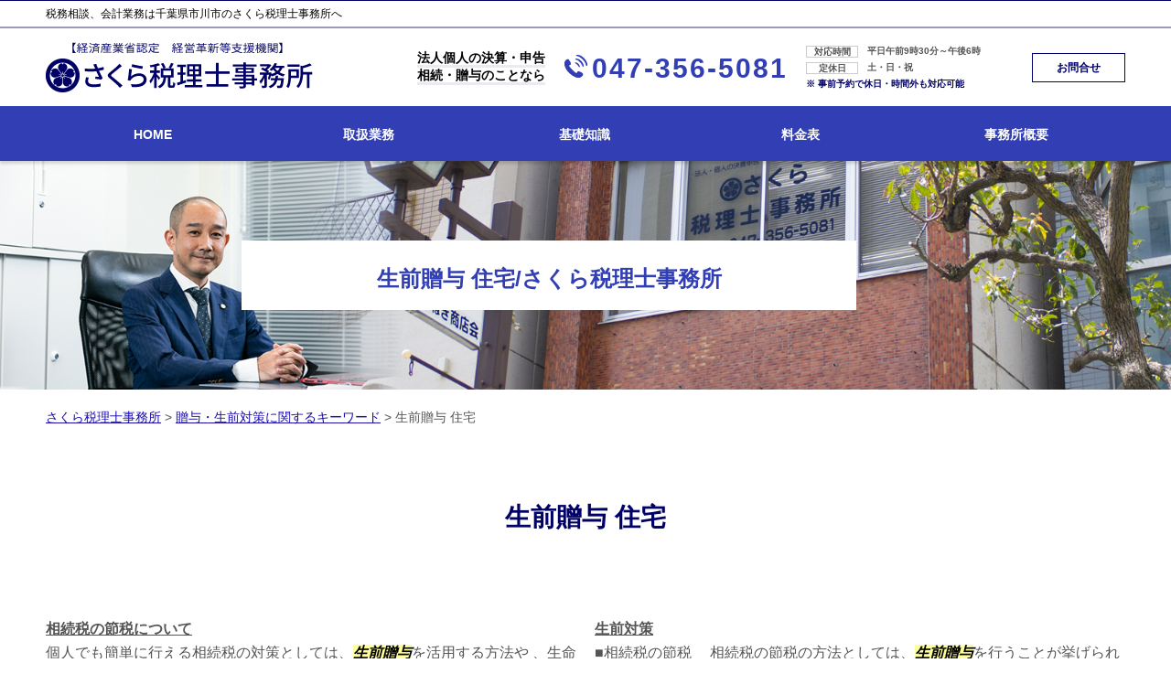

--- FILE ---
content_type: text/html; charset=UTF-8
request_url: https://zei-sakura.jp/%E8%B4%88%E4%B8%8E%E3%83%BB%E7%94%9F%E5%89%8D%E5%AF%BE%E7%AD%96%E3%81%AB%E9%96%A2%E3%81%99%E3%82%8B%E3%82%AD%E3%83%BC%E3%83%AF%E3%83%BC%E3%83%89/%E7%94%9F%E5%89%8D%E8%B4%88%E4%B8%8E-%E4%BD%8F%E5%AE%85/
body_size: 87716
content:
<!doctype html>
<html lang="ja">
<head>
<!-- Google Tag Manager -->
<script>(function(w,d,s,l,i){w[l]=w[l]||[];w[l].push({'gtm.start':
new Date().getTime(),event:'gtm.js'});var f=d.getElementsByTagName(s)[0],
j=d.createElement(s),dl=l!='dataLayer'?'&l='+l:'';j.async=true;j.src=
'https://www.googletagmanager.com/gtm.js?id='+i+dl;f.parentNode.insertBefore(j,f);
})(window,document,'script','dataLayer','GTM-P9BN3DD');</script>
<!-- End Google Tag Manager -->
<meta charset="utf-8">
<meta http-equiv="X-UA-Compatible" content="IE=Edge, chrome=1">
<meta name="viewport" content="width=device-width, initial-scale=1.0">

<meta name="Keywords" content="" />
<meta name="Description" content="" />
<title>生前贈与 住宅 | さくら税理士事務所</title>

<meta name="format-detection" content="telephone=no"><link rel="stylesheet" href="https://zei-sakura.jp/common/css/html5reset.css">
<link rel="stylesheet" href="https://zei-sakura.jp/common/css/index.css">
<link rel="stylesheet" href="https://zei-sakura.jp/common/css/common.css">
<link rel="stylesheet" href="https://zei-sakura.jp/common/css/format.css">
<script src="https://zei-sakura.jp/common/js/jquery-1.11.1.min.js"></script>
<script src="https://zei-sakura.jp/common/js/jquery-migrate-1.2.1.min.js"></script>
<script src="https://zei-sakura.jp/common/js/jquery.zrssfeed.js"></script>
<script src="https://zei-sakura.jp/common/js/match_height.js"></script>
<script src="https://zei-sakura.jp/common/js/script.js"></script>
<script src="https://zei-sakura.jp/common/js/random.js"></script>
<script src="https://zei-sakura.jp/common/js/header.js"></script>
<!-- Local CSS/JS -->
<link rel="stylesheet" href="https://zei-sakura.jp/common/css/inquiry.css">
<link rel="stylesheet" href="https://zei-sakura.jp/common/css/inquiry_02.css">
<script src="https://zei-sakura.jp/common/js/inquiry.js"></script>


<!--[if lt IE 9]>
<link rel="stylesheet" href="https://zei-sakura.jp/common/css/ie8fix.css">
<script src="https://zei-sakura.jp/common/js/html5shiv.min.js"></script>
<script src="https://zei-sakura.jp/common/js/respond.min.js"></script>
<![endif]-->

<!-- Debug>
<link rel="stylesheet" href="https://zei-sakura.jp/common/css/w-flat_debug.css">
<script src="https://zei-sakura.jp/common/js/w-flat_debug.js"></script>
<!enddebug-->


	<style>
		.wpcf7-submit{
			display:none;
		}
		.recaptcha-btn{
			display:block;
		}
		.grecaptcha-badge { margin: 10px 0; }
	</style>
	<script type="text/javascript">
		var contactform = [];
		var checkIfCalled = true;
		var renderGoogleInvisibleRecaptchaFront = function() {
			// prevent form submit from enter key
			jQuery("input[name=_wpcf7]").attr("class","formid");
				jQuery('.wpcf7-form').on('keyup keypress', "input", function(e) {
				  var keyCode = e.keyCode || e.which;
				  if (keyCode === 13) {
					e.preventDefault();
					return false;
				  }
				});

			jQuery('.wpcf7-submit').each(function(index){

				var checkexclude = 0;
				var form = jQuery(this).closest('.wpcf7-form');
				var value = jQuery(form).find(".formid").val();
				// check form exclude from invisible recaptcha
								if(checkexclude == 0){
					// Hide the form orig submit button
					form.find('.wpcf7-submit').hide();

					// Fetch class and value of orig submit button
					btnClasses = form.find('.wpcf7-submit').attr('class');
					btnValue = form.find('.wpcf7-submit').attr('value');

					// Add custom button and recaptcha holder

					form.find('.wpcf7-submit').after('<input type="button" id="wpcf-custom-btn-'+index+'" class="'+btnClasses+'  recaptcha-btn recaptcha-btn-type-css" value="'+btnValue+'" title="'+btnValue+'" >');
					form.append('<div class="recaptcha-holder" id="recaptcha-holder-'+index+'"></div>');
					// Recaptcha rendenr from here
					var holderId = grecaptcha.render('recaptcha-holder-'+index,{
								'sitekey':'6LfAYa8ZAAAAAH_Cfpgg6-q3mGBsKUp35cFqmCzQ',
								'size': 'invisible',
								'badge' : 'inline', // possible values: bottomright, bottomleft, inline
								'callback' : function (recaptchaToken) {
									//console.log(recaptchaToken);
									var response=jQuery('#recaptcha-holder-'+index).find('.g-recaptcha-response').val();
									//console.log(response);
									//Remove old response and store new respone
									jQuery('#recaptcha-holder-'+index).parent().find(".respose_post").remove();
									jQuery('#recaptcha-holder-'+index).after('<input type="hidden" name="g-recaptcha-response"  value="'+response+'" class="respose_post">')
									grecaptcha.reset(holderId);

									if(typeof customCF7Validator !== 'undefined'){
										if(!customCF7Validator(form)){
											return;
										}
									}
									// Call default Validator function
									else if(contactFormDefaultValidator(form)){
										return;
									}
									else{
										// hide the custom button and show orig submit button again and submit the form
										jQuery('#wpcf-custom-btn-'+index).hide();
										form.find('input[type=submit]').show();
										form.find("input[type=submit]").click();
										form.find('input[type=submit]').hide();
										jQuery('#wpcf-custom-btn-'+index).attr('style','');
									}
								}
						},false);

					// action call when click on custom button
					jQuery('#wpcf-custom-btn-'+index).click(function(event){
						event.preventDefault();
						// Call custom validator function
						if(typeof customCF7Validator == 'function'){
							if(!customCF7Validator(form)){
								return false;
							}
						}
						// Call default Validator function
						else if(contactFormDefaultValidator(form)){
							return false;
						}
						else if(grecaptcha.getResponse(holderId) != ''){
							grecaptcha.reset(holderId);
						}
						else{
							// execute the recaptcha challenge
							grecaptcha.execute(holderId);
						}
					});
				}
			});
		}
	</script><script  src="https://www.google.com/recaptcha/api.js?onload=renderGoogleInvisibleRecaptchaFront&render=explicit" async defer></script><meta name='robots' content='max-image-preview:large' />
<script type="text/javascript">
window._wpemojiSettings = {"baseUrl":"https:\/\/s.w.org\/images\/core\/emoji\/14.0.0\/72x72\/","ext":".png","svgUrl":"https:\/\/s.w.org\/images\/core\/emoji\/14.0.0\/svg\/","svgExt":".svg","source":{"concatemoji":"https:\/\/zei-sakura.jp\/wp-includes\/js\/wp-emoji-release.min.js?ver=6.1.5"}};
/*! This file is auto-generated */
!function(e,a,t){var n,r,o,i=a.createElement("canvas"),p=i.getContext&&i.getContext("2d");function s(e,t){var a=String.fromCharCode,e=(p.clearRect(0,0,i.width,i.height),p.fillText(a.apply(this,e),0,0),i.toDataURL());return p.clearRect(0,0,i.width,i.height),p.fillText(a.apply(this,t),0,0),e===i.toDataURL()}function c(e){var t=a.createElement("script");t.src=e,t.defer=t.type="text/javascript",a.getElementsByTagName("head")[0].appendChild(t)}for(o=Array("flag","emoji"),t.supports={everything:!0,everythingExceptFlag:!0},r=0;r<o.length;r++)t.supports[o[r]]=function(e){if(p&&p.fillText)switch(p.textBaseline="top",p.font="600 32px Arial",e){case"flag":return s([127987,65039,8205,9895,65039],[127987,65039,8203,9895,65039])?!1:!s([55356,56826,55356,56819],[55356,56826,8203,55356,56819])&&!s([55356,57332,56128,56423,56128,56418,56128,56421,56128,56430,56128,56423,56128,56447],[55356,57332,8203,56128,56423,8203,56128,56418,8203,56128,56421,8203,56128,56430,8203,56128,56423,8203,56128,56447]);case"emoji":return!s([129777,127995,8205,129778,127999],[129777,127995,8203,129778,127999])}return!1}(o[r]),t.supports.everything=t.supports.everything&&t.supports[o[r]],"flag"!==o[r]&&(t.supports.everythingExceptFlag=t.supports.everythingExceptFlag&&t.supports[o[r]]);t.supports.everythingExceptFlag=t.supports.everythingExceptFlag&&!t.supports.flag,t.DOMReady=!1,t.readyCallback=function(){t.DOMReady=!0},t.supports.everything||(n=function(){t.readyCallback()},a.addEventListener?(a.addEventListener("DOMContentLoaded",n,!1),e.addEventListener("load",n,!1)):(e.attachEvent("onload",n),a.attachEvent("onreadystatechange",function(){"complete"===a.readyState&&t.readyCallback()})),(e=t.source||{}).concatemoji?c(e.concatemoji):e.wpemoji&&e.twemoji&&(c(e.twemoji),c(e.wpemoji)))}(window,document,window._wpemojiSettings);
</script>
<style type="text/css">
img.wp-smiley,
img.emoji {
	display: inline !important;
	border: none !important;
	box-shadow: none !important;
	height: 1em !important;
	width: 1em !important;
	margin: 0 0.07em !important;
	vertical-align: -0.1em !important;
	background: none !important;
	padding: 0 !important;
}
</style>
	<link rel='stylesheet' id='wp-block-library-css' href='https://zei-sakura.jp/wp-includes/css/dist/block-library/style.min.css?ver=6.1.5' type='text/css' media='all' />
<link rel='stylesheet' id='classic-theme-styles-css' href='https://zei-sakura.jp/wp-includes/css/classic-themes.min.css?ver=1' type='text/css' media='all' />
<style id='global-styles-inline-css' type='text/css'>
body{--wp--preset--color--black: #000000;--wp--preset--color--cyan-bluish-gray: #abb8c3;--wp--preset--color--white: #ffffff;--wp--preset--color--pale-pink: #f78da7;--wp--preset--color--vivid-red: #cf2e2e;--wp--preset--color--luminous-vivid-orange: #ff6900;--wp--preset--color--luminous-vivid-amber: #fcb900;--wp--preset--color--light-green-cyan: #7bdcb5;--wp--preset--color--vivid-green-cyan: #00d084;--wp--preset--color--pale-cyan-blue: #8ed1fc;--wp--preset--color--vivid-cyan-blue: #0693e3;--wp--preset--color--vivid-purple: #9b51e0;--wp--preset--gradient--vivid-cyan-blue-to-vivid-purple: linear-gradient(135deg,rgba(6,147,227,1) 0%,rgb(155,81,224) 100%);--wp--preset--gradient--light-green-cyan-to-vivid-green-cyan: linear-gradient(135deg,rgb(122,220,180) 0%,rgb(0,208,130) 100%);--wp--preset--gradient--luminous-vivid-amber-to-luminous-vivid-orange: linear-gradient(135deg,rgba(252,185,0,1) 0%,rgba(255,105,0,1) 100%);--wp--preset--gradient--luminous-vivid-orange-to-vivid-red: linear-gradient(135deg,rgba(255,105,0,1) 0%,rgb(207,46,46) 100%);--wp--preset--gradient--very-light-gray-to-cyan-bluish-gray: linear-gradient(135deg,rgb(238,238,238) 0%,rgb(169,184,195) 100%);--wp--preset--gradient--cool-to-warm-spectrum: linear-gradient(135deg,rgb(74,234,220) 0%,rgb(151,120,209) 20%,rgb(207,42,186) 40%,rgb(238,44,130) 60%,rgb(251,105,98) 80%,rgb(254,248,76) 100%);--wp--preset--gradient--blush-light-purple: linear-gradient(135deg,rgb(255,206,236) 0%,rgb(152,150,240) 100%);--wp--preset--gradient--blush-bordeaux: linear-gradient(135deg,rgb(254,205,165) 0%,rgb(254,45,45) 50%,rgb(107,0,62) 100%);--wp--preset--gradient--luminous-dusk: linear-gradient(135deg,rgb(255,203,112) 0%,rgb(199,81,192) 50%,rgb(65,88,208) 100%);--wp--preset--gradient--pale-ocean: linear-gradient(135deg,rgb(255,245,203) 0%,rgb(182,227,212) 50%,rgb(51,167,181) 100%);--wp--preset--gradient--electric-grass: linear-gradient(135deg,rgb(202,248,128) 0%,rgb(113,206,126) 100%);--wp--preset--gradient--midnight: linear-gradient(135deg,rgb(2,3,129) 0%,rgb(40,116,252) 100%);--wp--preset--duotone--dark-grayscale: url('#wp-duotone-dark-grayscale');--wp--preset--duotone--grayscale: url('#wp-duotone-grayscale');--wp--preset--duotone--purple-yellow: url('#wp-duotone-purple-yellow');--wp--preset--duotone--blue-red: url('#wp-duotone-blue-red');--wp--preset--duotone--midnight: url('#wp-duotone-midnight');--wp--preset--duotone--magenta-yellow: url('#wp-duotone-magenta-yellow');--wp--preset--duotone--purple-green: url('#wp-duotone-purple-green');--wp--preset--duotone--blue-orange: url('#wp-duotone-blue-orange');--wp--preset--font-size--small: 13px;--wp--preset--font-size--medium: 20px;--wp--preset--font-size--large: 36px;--wp--preset--font-size--x-large: 42px;--wp--preset--spacing--20: 0.44rem;--wp--preset--spacing--30: 0.67rem;--wp--preset--spacing--40: 1rem;--wp--preset--spacing--50: 1.5rem;--wp--preset--spacing--60: 2.25rem;--wp--preset--spacing--70: 3.38rem;--wp--preset--spacing--80: 5.06rem;}:where(.is-layout-flex){gap: 0.5em;}body .is-layout-flow > .alignleft{float: left;margin-inline-start: 0;margin-inline-end: 2em;}body .is-layout-flow > .alignright{float: right;margin-inline-start: 2em;margin-inline-end: 0;}body .is-layout-flow > .aligncenter{margin-left: auto !important;margin-right: auto !important;}body .is-layout-constrained > .alignleft{float: left;margin-inline-start: 0;margin-inline-end: 2em;}body .is-layout-constrained > .alignright{float: right;margin-inline-start: 2em;margin-inline-end: 0;}body .is-layout-constrained > .aligncenter{margin-left: auto !important;margin-right: auto !important;}body .is-layout-constrained > :where(:not(.alignleft):not(.alignright):not(.alignfull)){max-width: var(--wp--style--global--content-size);margin-left: auto !important;margin-right: auto !important;}body .is-layout-constrained > .alignwide{max-width: var(--wp--style--global--wide-size);}body .is-layout-flex{display: flex;}body .is-layout-flex{flex-wrap: wrap;align-items: center;}body .is-layout-flex > *{margin: 0;}:where(.wp-block-columns.is-layout-flex){gap: 2em;}.has-black-color{color: var(--wp--preset--color--black) !important;}.has-cyan-bluish-gray-color{color: var(--wp--preset--color--cyan-bluish-gray) !important;}.has-white-color{color: var(--wp--preset--color--white) !important;}.has-pale-pink-color{color: var(--wp--preset--color--pale-pink) !important;}.has-vivid-red-color{color: var(--wp--preset--color--vivid-red) !important;}.has-luminous-vivid-orange-color{color: var(--wp--preset--color--luminous-vivid-orange) !important;}.has-luminous-vivid-amber-color{color: var(--wp--preset--color--luminous-vivid-amber) !important;}.has-light-green-cyan-color{color: var(--wp--preset--color--light-green-cyan) !important;}.has-vivid-green-cyan-color{color: var(--wp--preset--color--vivid-green-cyan) !important;}.has-pale-cyan-blue-color{color: var(--wp--preset--color--pale-cyan-blue) !important;}.has-vivid-cyan-blue-color{color: var(--wp--preset--color--vivid-cyan-blue) !important;}.has-vivid-purple-color{color: var(--wp--preset--color--vivid-purple) !important;}.has-black-background-color{background-color: var(--wp--preset--color--black) !important;}.has-cyan-bluish-gray-background-color{background-color: var(--wp--preset--color--cyan-bluish-gray) !important;}.has-white-background-color{background-color: var(--wp--preset--color--white) !important;}.has-pale-pink-background-color{background-color: var(--wp--preset--color--pale-pink) !important;}.has-vivid-red-background-color{background-color: var(--wp--preset--color--vivid-red) !important;}.has-luminous-vivid-orange-background-color{background-color: var(--wp--preset--color--luminous-vivid-orange) !important;}.has-luminous-vivid-amber-background-color{background-color: var(--wp--preset--color--luminous-vivid-amber) !important;}.has-light-green-cyan-background-color{background-color: var(--wp--preset--color--light-green-cyan) !important;}.has-vivid-green-cyan-background-color{background-color: var(--wp--preset--color--vivid-green-cyan) !important;}.has-pale-cyan-blue-background-color{background-color: var(--wp--preset--color--pale-cyan-blue) !important;}.has-vivid-cyan-blue-background-color{background-color: var(--wp--preset--color--vivid-cyan-blue) !important;}.has-vivid-purple-background-color{background-color: var(--wp--preset--color--vivid-purple) !important;}.has-black-border-color{border-color: var(--wp--preset--color--black) !important;}.has-cyan-bluish-gray-border-color{border-color: var(--wp--preset--color--cyan-bluish-gray) !important;}.has-white-border-color{border-color: var(--wp--preset--color--white) !important;}.has-pale-pink-border-color{border-color: var(--wp--preset--color--pale-pink) !important;}.has-vivid-red-border-color{border-color: var(--wp--preset--color--vivid-red) !important;}.has-luminous-vivid-orange-border-color{border-color: var(--wp--preset--color--luminous-vivid-orange) !important;}.has-luminous-vivid-amber-border-color{border-color: var(--wp--preset--color--luminous-vivid-amber) !important;}.has-light-green-cyan-border-color{border-color: var(--wp--preset--color--light-green-cyan) !important;}.has-vivid-green-cyan-border-color{border-color: var(--wp--preset--color--vivid-green-cyan) !important;}.has-pale-cyan-blue-border-color{border-color: var(--wp--preset--color--pale-cyan-blue) !important;}.has-vivid-cyan-blue-border-color{border-color: var(--wp--preset--color--vivid-cyan-blue) !important;}.has-vivid-purple-border-color{border-color: var(--wp--preset--color--vivid-purple) !important;}.has-vivid-cyan-blue-to-vivid-purple-gradient-background{background: var(--wp--preset--gradient--vivid-cyan-blue-to-vivid-purple) !important;}.has-light-green-cyan-to-vivid-green-cyan-gradient-background{background: var(--wp--preset--gradient--light-green-cyan-to-vivid-green-cyan) !important;}.has-luminous-vivid-amber-to-luminous-vivid-orange-gradient-background{background: var(--wp--preset--gradient--luminous-vivid-amber-to-luminous-vivid-orange) !important;}.has-luminous-vivid-orange-to-vivid-red-gradient-background{background: var(--wp--preset--gradient--luminous-vivid-orange-to-vivid-red) !important;}.has-very-light-gray-to-cyan-bluish-gray-gradient-background{background: var(--wp--preset--gradient--very-light-gray-to-cyan-bluish-gray) !important;}.has-cool-to-warm-spectrum-gradient-background{background: var(--wp--preset--gradient--cool-to-warm-spectrum) !important;}.has-blush-light-purple-gradient-background{background: var(--wp--preset--gradient--blush-light-purple) !important;}.has-blush-bordeaux-gradient-background{background: var(--wp--preset--gradient--blush-bordeaux) !important;}.has-luminous-dusk-gradient-background{background: var(--wp--preset--gradient--luminous-dusk) !important;}.has-pale-ocean-gradient-background{background: var(--wp--preset--gradient--pale-ocean) !important;}.has-electric-grass-gradient-background{background: var(--wp--preset--gradient--electric-grass) !important;}.has-midnight-gradient-background{background: var(--wp--preset--gradient--midnight) !important;}.has-small-font-size{font-size: var(--wp--preset--font-size--small) !important;}.has-medium-font-size{font-size: var(--wp--preset--font-size--medium) !important;}.has-large-font-size{font-size: var(--wp--preset--font-size--large) !important;}.has-x-large-font-size{font-size: var(--wp--preset--font-size--x-large) !important;}
.wp-block-navigation a:where(:not(.wp-element-button)){color: inherit;}
:where(.wp-block-columns.is-layout-flex){gap: 2em;}
.wp-block-pullquote{font-size: 1.5em;line-height: 1.6;}
</style>
<link rel='stylesheet' id='contact-form-7-css' href='https://zei-sakura.jp/wp-content/plugins/contact-form-7/includes/css/styles.css?ver=5.7.3' type='text/css' media='all' />
<link rel='stylesheet' id='wp-pagenavi-css' href='https://zei-sakura.jp/wp-content/plugins/wp-pagenavi/pagenavi-css.css?ver=2.70' type='text/css' media='all' />
<script type='text/javascript' src='https://zei-sakura.jp/wp-includes/js/jquery/jquery.min.js?ver=3.6.1' id='jquery-core-js'></script>
<script type='text/javascript' src='https://zei-sakura.jp/wp-includes/js/jquery/jquery-migrate.min.js?ver=3.3.2' id='jquery-migrate-js'></script>
<script type='text/javascript' src='https://zei-sakura.jp/wp-content/plugins/cf7-invisible-recaptcha/js/cf7_invisible_recaptcha.js?ver=1.2.3' id='cf7_invisible_recaptcha_functions-js'></script>
<link rel="https://api.w.org/" href="https://zei-sakura.jp/wp-json/" /><link rel="alternate" type="application/json" href="https://zei-sakura.jp/wp-json/wp/v2/posts/4624" /><link rel="EditURI" type="application/rsd+xml" title="RSD" href="https://zei-sakura.jp/xmlrpc.php?rsd" />
<link rel="wlwmanifest" type="application/wlwmanifest+xml" href="https://zei-sakura.jp/wp-includes/wlwmanifest.xml" />
<link rel="canonical" href="https://zei-sakura.jp/%e8%b4%88%e4%b8%8e%e3%83%bb%e7%94%9f%e5%89%8d%e5%af%be%e7%ad%96%e3%81%ab%e9%96%a2%e3%81%99%e3%82%8b%e3%82%ad%e3%83%bc%e3%83%af%e3%83%bc%e3%83%89/%e7%94%9f%e5%89%8d%e8%b4%88%e4%b8%8e-%e4%bd%8f%e5%ae%85/" />
<link rel='shortlink' href='https://zei-sakura.jp/?p=4624' />
<link rel="alternate" type="application/json+oembed" href="https://zei-sakura.jp/wp-json/oembed/1.0/embed?url=https%3A%2F%2Fzei-sakura.jp%2F%25e8%25b4%2588%25e4%25b8%258e%25e3%2583%25bb%25e7%2594%259f%25e5%2589%258d%25e5%25af%25be%25e7%25ad%2596%25e3%2581%25ab%25e9%2596%25a2%25e3%2581%2599%25e3%2582%258b%25e3%2582%25ad%25e3%2583%25bc%25e3%2583%25af%25e3%2583%25bc%25e3%2583%2589%2F%25e7%2594%259f%25e5%2589%258d%25e8%25b4%2588%25e4%25b8%258e-%25e4%25bd%258f%25e5%25ae%2585%2F" />
<link rel="alternate" type="text/xml+oembed" href="https://zei-sakura.jp/wp-json/oembed/1.0/embed?url=https%3A%2F%2Fzei-sakura.jp%2F%25e8%25b4%2588%25e4%25b8%258e%25e3%2583%25bb%25e7%2594%259f%25e5%2589%258d%25e5%25af%25be%25e7%25ad%2596%25e3%2581%25ab%25e9%2596%25a2%25e3%2581%2599%25e3%2582%258b%25e3%2582%25ad%25e3%2583%25bc%25e3%2583%25af%25e3%2583%25bc%25e3%2583%2589%2F%25e7%2594%259f%25e5%2589%258d%25e8%25b4%2588%25e4%25b8%258e-%25e4%25bd%258f%25e5%25ae%2585%2F&#038;format=xml" />
<script src='https://mediamakerstudio.com/?dm=0cdee52fa0b3639fcb19f08dccc00316&amp;action=load&amp;blogid=8&amp;siteid=1&amp;t=486600935&amp;back=https%3A%2F%2Fzei-sakura.jp%2F%25E8%25B4%2588%25E4%25B8%258E%25E3%2583%25BB%25E7%2594%259F%25E5%2589%258D%25E5%25AF%25BE%25E7%25AD%2596%25E3%2581%25AB%25E9%2596%25A2%25E3%2581%2599%25E3%2582%258B%25E3%2582%25AD%25E3%2583%25BC%25E3%2583%25AF%25E3%2583%25BC%25E3%2583%2589%2F%25E7%2594%259F%25E5%2589%258D%25E8%25B4%2588%25E4%25B8%258E-%25E4%25BD%258F%25E5%25AE%2585%2F' type='text/javascript'></script><style type="text/css">.recentcomments a{display:inline !important;padding:0 !important;margin:0 !important;}</style><link rel="stylesheet" href="https://zei-sakura.jp/wp-content/themes/sakura/style.css">
</head>

<body id="top">
<!-- Google Tag Manager (noscript) -->
<noscript><iframe src="https://www.googletagmanager.com/ns.html?id=GTM-P9BN3DD"
height="0" width="0" style="display:none;visibility:hidden"></iframe></noscript>
<!-- End Google Tag Manager (noscript) -->
<div id="container">
	<header id="header">
		<div class="lead">
			<h1>税務相談、会計業務は千葉県市川市のさくら税理士事務所へ</h1>
		</div>		
		<div class="inr">
			<div class="logo fl"><a href="https://zei-sakura.jp"><img src="https://zei-sakura.jp/wp-content/themes/sakura/img/logo.png" alt="さくら税理士事務所"></a></div>
			<div id="contacts" class="fr">
				<p><span>法人個人の決算・申告</span><span>相続・贈与のことなら</span></p>
				<a class="tel_link fl" href="tel:0473565081">047-356-5081</a>
				<dl class="fl">
					<dt>対応時間</dt>
					<dd>平日午前9時30分～午後6時</dd>
					<dt>定休日</dt>
					<dd>土・日・祝</dd>
					<dd>※ 事前予約で休日・時間外も対応可能</dd>
				</dl>
				<a class="btn fl" href="https://zei-sakura.jp/inq/">お問合せ</a>
			</div>		
		</div>
		<div id="headnav" class="cfx">
			<div id="toggle"><a href="#gnav"><span>MENU</span></a></div>
			<nav id="gnav">
				<ul>
					<li><a href="https://zei-sakura.jp/#Ltop">HOME</a></li>
					<li><a href="https://zei-sakura.jp/#Lfield">取扱業務</a></li>
					<li><a href="https://zei-sakura.jp/#Lcaseexample">基礎知識</a></li>
					<li><a href="https://zei-sakura.jp/#Lfee">料金表</a></li>
					<li><a href="https://zei-sakura.jp/#Lcompany">事務所概要</a></li>
					<li class="close"><a href="https://zei-sakura.jp/#page">CLOSE</a></li>
				</ul>
			</nav>
		</div>
	</header>
	<div id="sp_contacts">
		<a class="tel_link" href="tel:0473565081">047-356-5081</a>
		<dl>
			<dt>対応時間</dt>
			<dd>平日午前9時30分～午後6時</dd>
			<dt>定休日</dt>
			<dd>土・日・祝</dd>
		</dl>
		<p>※ 事前予約で休日・時間外も対応可能</p>
	</div>
	<!-- //header -->
	<div id="splash-under">
		<div class="inr">
			<div id="catch">
				<h2><span>生前贈与 住宅/さくら税理士事務所</span></h2>
			</div>
		</div>
	</div>
<!-- //splash -->
<div class="pankz">
	<!-- Breadcrumb NavXT 7.1.0 -->
<span property="itemListElement" typeof="ListItem"><a property="item" typeof="WebPage" title="さくら税理士事務所へ移動" href="https://zei-sakura.jp" class="home"><span property="name">さくら税理士事務所</span></a><meta property="position" content="1"></span> &gt; <span property="itemListElement" typeof="ListItem"><a property="item" typeof="WebPage" title="贈与・生前対策に関するキーワードのカテゴリーアーカイブへ移動" href="https://zei-sakura.jp/%e8%b4%88%e4%b8%8e%e3%83%bb%e7%94%9f%e5%89%8d%e5%af%be%e7%ad%96%e3%81%ab%e9%96%a2%e3%81%99%e3%82%8b%e3%82%ad%e3%83%bc%e3%83%af%e3%83%bc%e3%83%89/" class="taxonomy category"><span property="name">贈与・生前対策に関するキーワード</span></a><meta property="position" content="2"></span> &gt; <span property="itemListElement" typeof="ListItem"><span property="name">生前贈与 住宅</span><meta property="position" content="3"></span></div>	
	<div id="contents" class="cfx">
		<div id="main">
			<div id="sec">
			
				<section id="detail" class="mfrm">
					<div class="inr">
						<article class="mbody cfx">




<h2>生前贈与 住宅</h2>
<ul class="post-list cfx"><li class="cfx"><a href="https://zei-sakura.jp/list/zouyo/%e7%9b%b8%e7%b6%9a%e7%a8%8e%e3%81%ae%e7%af%80%e7%a8%8e%e3%81%ab%e3%81%a4%e3%81%84%e3%81%a6/">相続税の節税について</a><p>個人でも簡単に行える相続税の対策としては、<mark>生前贈与</mark>を活用する方法や 、生命保険を活用する方法が考えられます。 ・<mark>生前贈与</mark>を活用する方法<mark>生前贈与</mark>には贈与税がかかりますが、1月1日～12月31日の1年間に一人あたり110万円以内の贈与を受ける場合には贈与税は非課税となります。この非課税制度を利用して毎年贈与を行い、将...</p></li><li><a href="https://zei-sakura.jp/list/zouyo/%e7%94%9f%e5%89%8d%e5%af%be%e7%ad%96/">生前対策</a><p>■相続税の節税 　相続税の節税の方法としては、<mark>生前贈与</mark>を行うことが挙げられます。もっとも、一口に<mark>生前贈与</mark>といっても、課税方式には「暦年課税制度」と「相続時精算課税制度」の２種類があり、それぞれメリット・デメリットがあります。 生前対策をお考えの方は、ぜひ経験豊富なさくら税理士事務所までご相談ください。</p></li><li><a href="https://zei-sakura.jp/list/souzoku/%e5%b8%82%e5%b7%9d%e5%b8%82%e3%81%ae%e7%9b%b8%e7%b6%9a%e3%81%ab%e9%96%a2%e3%81%99%e3%82%8b%e3%81%94%e7%9b%b8%e8%ab%87%e3%81%af%e3%81%95%e3%81%8f%e3%82%89%e7%a8%8e%e7%90%86%e5%a3%ab%e4%ba%8b%e5%8b%99/">市川市の相続に関するご相談はさくら税理士事務所へ</a><p>資産を購入するにも、<mark>生前贈与</mark>を行うにも、入念な計画や長期の時間を要する節税対策が多いです。 相続に関する相談は、事前に専門家に相談することをおすすめします。特に相続税の対策は、税の専門家である税理士に相談し、現在の資産状況から利用するスキーム、何年程度かけて何をしていくのかを決めていくことが相続税対策の最適解と言...</p></li><li><a href="https://zei-sakura.jp/list/zouyo/%e4%bd%8f%e5%ae%85%e5%8f%96%e5%be%97%e7%ad%89%e8%b3%87%e9%87%91%e3%81%ae%e8%b4%88%e4%b8%8e%ef%bd%9c%e5%bf%85%e3%81%9a%e6%8a%bc%e3%81%95%e3%81%88%e3%81%a6%e3%81%8a%e3%81%8f%e3%81%b9%e3%81%8d%e6%b3%a8/">住宅取得等資金の贈与｜必ず押さえておくべき注意点とは</a><p>お子さまが<mark>住宅</mark>を購入する際に、<mark>住宅</mark>購入費用の補助をすることもあるかと思いますが、親族間のお金の贈与でももちろん贈与税の課税対象になります。しかし、<mark>住宅</mark>取得にかかる費用の補助、贈与に関しては「<mark>住宅</mark>取得資金贈与」で贈与税を非課税にすることが可能になります。<mark>住宅</mark>取得資金贈与を活用した贈与の条件や注意点については以下の通...</p></li></ul>

<div class="paging">
    <div class="prev"><a href="https://zei-sakura.jp/%e8%b4%88%e4%b8%8e%e3%83%bb%e7%94%9f%e5%89%8d%e5%af%be%e7%ad%96%e3%81%ab%e9%96%a2%e3%81%99%e3%82%8b%e3%82%ad%e3%83%bc%e3%83%af%e3%83%bc%e3%83%89/%e4%bd%8f%e5%ae%85%e5%8f%96%e5%be%97%e8%b3%87%e9%87%91-%e8%b4%88%e4%b8%8e/" rel="next">« 住宅取得資金 贈与</a></div>
    <div class="next"><a href="https://zei-sakura.jp/%e8%b4%88%e4%b8%8e%e3%83%bb%e7%94%9f%e5%89%8d%e5%af%be%e7%ad%96%e3%81%ab%e9%96%a2%e3%81%99%e3%82%8b%e3%82%ad%e3%83%bc%e3%83%af%e3%83%bc%e3%83%89/%e7%94%9f%e5%89%8d%e8%b4%88%e4%b8%8e-%e4%bd%8f%e5%ae%85%e8%b3%bc%e5%85%a5/" rel="prev">生前贈与 住宅購入 »</a></div>
</div>
<div class="paging">
    <div class="back"><a href="https://zei-sakura.jp/%e8%b4%88%e4%b8%8e%e3%83%bb%e7%94%9f%e5%89%8d%e5%af%be%e7%ad%96%e3%81%ab%e9%96%a2%e3%81%99%e3%82%8b%e3%82%ad%e3%83%bc%e3%83%af%e3%83%bc%e3%83%89">一覧に戻る</a></div>
</div>



</div>
</section>
</article>



</div>

			<section id="caseexample" class="mfrm">
				<div class="bg">
					<div class="inr">
						<header class="mhead"><h2>さくら税理士事務所が提供する基礎知識</h2></header>
						<article class="mbody cfx">
						<ul class="cfx" randomdisplay="6">
<li>
<a href="https://zei-sakura.jp/souzoku/%e3%80%90%e5%b0%8f%e8%a6%8f%e6%a8%a1%e5%ae%85%e5%9c%b0%e7%ad%89%e3%81%ae%e7%89%b9%e4%be%8b%e3%80%91%e8%a6%81%e4%bb%b6%e3%82%84%e6%b3%a8%e6%84%8f%e7%82%b9%e3%82%92%e8%a7%a3%e8%aa%ac/"><img width="90" height="90" src="https://zei-sakura.jp/wp-content/uploads/sites/8/2019/02/image-t-93.jpg" class="attachment-thumbnail size-thumbnail wp-post-image" alt="" decoding="async" loading="lazy" /><h3>【小規模宅地等の特例】要...</h3></a>
<p>
相続の際、特例を利用することで相続税額を抑えたり、なくしたりすることができます。中でも、今回は小規模宅地等の特例について...</p>
</li>
  					
<li>
<a href="https://zei-sakura.jp/souzoku/%e7%9b%b8%e7%b6%9a%e8%b2%a1%e7%94%a3%e8%aa%bf%e6%9f%bb%e3%81%a8%e3%81%af/"><img width="90" height="90" src="https://zei-sakura.jp/wp-content/uploads/sites/8/2019/02/image-t-82.jpg" class="attachment-thumbnail size-thumbnail wp-post-image" alt="" decoding="async" loading="lazy" /><h3>相続財産調査とは</h3></a>
<p>
相続財産調査とは、相続する財産の内容や価格を把握する一連の手続きのことを指します。相続税は相続財産の総額から基礎控除額を...</p>
</li>
  					
<li>
<a href="https://zei-sakura.jp/souzoku/%e7%9b%b8%e7%b6%9a%e7%a8%8e%e3%81%ae%e5%9f%ba%e7%a4%8e%e6%8e%a7%e9%99%a4/"><img width="90" height="90" src="https://zei-sakura.jp/wp-content/uploads/sites/8/2019/02/image-t-31.jpg" class="attachment-thumbnail size-thumbnail wp-post-image" alt="" decoding="async" loading="lazy" /><h3>相続税の基礎控除</h3></a>
<p>
遺産相続の際には、相続財産の総額から相続税の基礎控除額を差し引いた残りの部分に対して相続税が課されることになります。そし...</p>
</li>
  					
<li>
<a href="https://zei-sakura.jp/souzoku/%e7%9b%b8%e7%b6%9a%e4%ba%ba%e8%aa%bf%e6%9f%bb%e3%81%a8%e3%81%af/"><img width="90" height="90" src="https://zei-sakura.jp/wp-content/uploads/sites/8/2019/02/image-67.jpg" class="attachment-thumbnail size-thumbnail wp-post-image" alt="" decoding="async" loading="lazy" /><h3>相続人調査とは</h3></a>
<p>
■相続人調査とは&nbsp;相続人調査とは、相続財産を相続する際に誰が相続人となるのかを調査する手続きを言います。相続人...</p>
</li>
  					
<li>
<a href="https://zei-sakura.jp/souzoku/%e7%9b%b8%e7%b6%9a%e7%a8%8e%e7%94%b3%e5%91%8a%e3%81%ae%e6%b5%81%e3%82%8c/"><img width="90" height="90" src="https://zei-sakura.jp/wp-content/uploads/sites/8/2019/02/image-t-5.jpg" class="attachment-thumbnail size-thumbnail wp-post-image" alt="" decoding="async" loading="lazy" /><h3>相続税申告の流れ</h3></a>
<p>
■相続財産と相続人の確定まずは相続人を確定させる相続人調査を行いましょう。相続人調査を行わずに遺産分割協議を行っても、無...</p>
</li>
  					
<li>
<a href="https://zei-sakura.jp/souzoku/%e7%9b%b8%e7%b6%9a%e6%94%be%e6%a3%84/"><img width="90" height="90" src="https://zei-sakura.jp/wp-content/uploads/sites/8/2019/02/image-2.jpg" class="attachment-thumbnail size-thumbnail wp-post-image" alt="" decoding="async" loading="lazy" /><h3>相続放棄</h3></a>
<p>
■相続放棄相続人が相続放棄をした場合は、その相続に関しては、初めから相続人とならなかったものとみなされます。(民法第93...</p>
</li>
  					
<li>
<a href="https://zei-sakura.jp/kaisya-setsuritsu/%e4%bc%9a%e7%a4%be%e8%a8%ad%e7%ab%8b%e3%81%ae%e6%b5%81%e3%82%8c/"><img width="90" height="90" src="https://zei-sakura.jp/wp-content/uploads/sites/8/2019/02/image-t-11.jpg" class="attachment-thumbnail size-thumbnail wp-post-image" alt="" decoding="async" loading="lazy" /><h3>会社設立の流れ</h3></a>
<p>
■最初にやるべきこと　まず①商号②事業目的③本店所在地④資本金や出資金の額⑤事業年度（決算月）⑥役員などを決定します。出...</p>
</li>
  					
<li>
<a href="https://zei-sakura.jp/zeimu-komon/%e7%a8%8e%e5%8b%99%e8%aa%bf%e6%9f%bb%e3%81%8c%e5%85%a5%e3%82%8b%e5%80%8b%e4%ba%ba%e4%ba%8b%e6%a5%ad%e4%b8%bb%e3%81%ae%e5%85%b1%e9%80%9a%e7%82%b9/"><img width="90" height="90" src="https://zei-sakura.jp/wp-content/uploads/sites/8/2019/02/image-t-89.jpg" class="attachment-thumbnail size-thumbnail wp-post-image" alt="" decoding="async" loading="lazy" /><h3>税務調査が入る個人事業主...</h3></a>
<p>
個人事業主であれ、法人であれ、事業を行っていると、税務署から税務調査が入る可能性があります。確率としては、個人事業主の場...</p>
</li>
  					
<li>
<a href="https://zei-sakura.jp/zeimu-komon/%e4%bc%9a%e8%a8%88%e3%82%bd%e3%83%95%e3%83%88%e3%81%ae%e5%b0%8e%e5%85%a5%e6%94%af%e6%8f%b4/"><img width="90" height="90" src="https://zei-sakura.jp/wp-content/uploads/sites/8/2019/02/image-89.jpg" class="attachment-thumbnail size-thumbnail wp-post-image" alt="" decoding="async" loading="lazy" /><h3>会計ソフトの導入支援</h3></a>
<p>
近年、確定申告や法人税申告のための帳簿作成をクラウド上で行うことが可能になってきております。今までの紙での入力とは違って...</p>
</li>
  					
<li>
<a href="https://zei-sakura.jp/souzoku/%e7%9b%b8%e7%b6%9a%e3%83%bb%e8%b4%88%e4%b8%8e%e3%81%ab%e9%96%a2%e3%81%99%e3%82%8b%e7%9b%b8%e8%ab%87%e3%81%af%e3%81%95%e3%81%8f%e3%82%89%e7%a8%8e%e7%90%86%e5%a3%ab%e4%ba%8b%e5%8b%99%e6%89%80%e3%81%ab/"><img width="90" height="90" src="https://zei-sakura.jp/wp-content/uploads/sites/8/2019/02/sakura-02.jpg" class="attachment-thumbnail size-thumbnail wp-post-image" alt="" decoding="async" loading="lazy" /><h3>相続に関する相談はさくら...</h3></a>
<p>
さくら税理士事務所では、税務相談や会計業務を幅広く取り扱っておりますが、相続・贈与に関しては、より重点を置いて取り組んで...</p>
</li>
  					
					
							</ul>
						</article>
					</div>
				</div>
			</section>
			<section id="keyword" class="mfrm">
				<div class="bg">
					<div class="inr">
						<header class="mhead"><h2>よく検索されるキーワード</h2></header>
						<article class="mbody cfx">
							<div class="search_category">
								<h3>税務・会計顧問業務に関するキーワード</h3>
								
                    			<ul>
									<li>
										<a href="https://zei-sakura.jp/%e7%a8%8e%e5%8b%99%e3%83%bb%e4%bc%9a%e8%a8%88%e9%a1%a7%e5%95%8f%e6%a5%ad%e5%8b%99%ef%bc%88%e6%b3%95%e4%ba%ba%e3%83%bb%e5%80%8b%e4%ba%ba%e3%81%a8%e3%82%82%e3%81%ab%ef%bc%89%e3%81%ab%e9%96%a2%e3%81%99/%e7%a8%8e%e5%8b%99%e7%bd%b2-%e5%af%86%e5%91%8a/">税務署 密告</a>
									</li>
									<li>
										<a href="https://zei-sakura.jp/%e7%a8%8e%e5%8b%99%e3%83%bb%e4%bc%9a%e8%a8%88%e9%a1%a7%e5%95%8f%e6%a5%ad%e5%8b%99%ef%bc%88%e6%b3%95%e4%ba%ba%e3%83%bb%e5%80%8b%e4%ba%ba%e3%81%a8%e3%82%82%e3%81%ab%ef%bc%89%e3%81%ab%e9%96%a2%e3%81%99/%e6%b3%95%e4%ba%ba-%e5%80%8b%e4%ba%ba-%e7%a8%8e%e9%87%91/">法人 個人 税金</a>
									</li>
									<li>
										<a href="https://zei-sakura.jp/%e7%a8%8e%e5%8b%99%e3%83%bb%e4%bc%9a%e8%a8%88%e9%a1%a7%e5%95%8f%e6%a5%ad%e5%8b%99%ef%bc%88%e6%b3%95%e4%ba%ba%e3%83%bb%e5%80%8b%e4%ba%ba%e3%81%a8%e3%82%82%e3%81%ab%ef%bc%89%e3%81%ab%e9%96%a2%e3%81%99/%e5%88%86%e6%9e%90-%e7%b5%8c%e5%96%b6/">分析 経営</a>
									</li>
									<li>
										<a href="https://zei-sakura.jp/%e7%a8%8e%e5%8b%99%e3%83%bb%e4%bc%9a%e8%a8%88%e9%a1%a7%e5%95%8f%e6%a5%ad%e5%8b%99%ef%bc%88%e6%b3%95%e4%ba%ba%e3%83%bb%e5%80%8b%e4%ba%ba%e3%81%a8%e3%82%82%e3%81%ab%ef%bc%89%e3%81%ab%e9%96%a2%e3%81%99/%e6%b1%ba%e7%ae%97%e6%9b%b8-%e8%b2%a1%e5%8b%99%e8%ab%b8%e8%a1%a8/">決算書 財務諸表</a>
									</li>
									<li>
										<a href="https://zei-sakura.jp/%e7%a8%8e%e5%8b%99%e3%83%bb%e4%bc%9a%e8%a8%88%e9%a1%a7%e5%95%8f%e6%a5%ad%e5%8b%99%ef%bc%88%e6%b3%95%e4%ba%ba%e3%83%bb%e5%80%8b%e4%ba%ba%e3%81%a8%e3%82%82%e3%81%ab%ef%bc%89%e3%81%ab%e9%96%a2%e3%81%99/%e6%b3%95%e4%ba%ba%e7%a8%8e-%e7%94%b3%e5%91%8a%e6%9b%b8/">法人税 申告書</a>
									</li>
									<li>
										<a href="https://zei-sakura.jp/%e7%a8%8e%e5%8b%99%e3%83%bb%e4%bc%9a%e8%a8%88%e9%a1%a7%e5%95%8f%e6%a5%ad%e5%8b%99%ef%bc%88%e6%b3%95%e4%ba%ba%e3%83%bb%e5%80%8b%e4%ba%ba%e3%81%a8%e3%82%82%e3%81%ab%ef%bc%89%e3%81%ab%e9%96%a2%e3%81%99/%e6%89%80%e5%be%97%e7%a8%8e-%e6%b8%9b%e7%a8%8e-%e6%96%b9%e6%b3%95/">所得税 減税 方法</a>
									</li>
									<li>
										<a href="https://zei-sakura.jp/%e7%a8%8e%e5%8b%99%e3%83%bb%e4%bc%9a%e8%a8%88%e9%a1%a7%e5%95%8f%e6%a5%ad%e5%8b%99%ef%bc%88%e6%b3%95%e4%ba%ba%e3%83%bb%e5%80%8b%e4%ba%ba%e3%81%a8%e3%82%82%e3%81%ab%ef%bc%89%e3%81%ab%e9%96%a2%e3%81%99/%e7%a8%8e%e7%90%86%e5%a3%ab-%e8%b3%87%e6%a0%bc/">税理士 資格</a>
									</li>
									<li>
										<a href="https://zei-sakura.jp/%e7%a8%8e%e5%8b%99%e3%83%bb%e4%bc%9a%e8%a8%88%e9%a1%a7%e5%95%8f%e6%a5%ad%e5%8b%99%ef%bc%88%e6%b3%95%e4%ba%ba%e3%83%bb%e5%80%8b%e4%ba%ba%e3%81%a8%e3%82%82%e3%81%ab%ef%bc%89%e3%81%ab%e9%96%a2%e3%81%99/%e4%bc%9a%e8%a8%88-%e7%a8%8e%e5%8b%99/">会計 税務</a>
									</li>
									<li>
										<a href="https://zei-sakura.jp/%e7%a8%8e%e5%8b%99%e3%83%bb%e4%bc%9a%e8%a8%88%e9%a1%a7%e5%95%8f%e6%a5%ad%e5%8b%99%ef%bc%88%e6%b3%95%e4%ba%ba%e3%83%bb%e5%80%8b%e4%ba%ba%e3%81%a8%e3%82%82%e3%81%ab%ef%bc%89%e3%81%ab%e9%96%a2%e3%81%99/%e8%a8%98%e5%b8%b3-%e7%be%a9%e5%8b%99/">記帳 義務</a>
									</li>
									<li>
										<a href="https://zei-sakura.jp/%e7%a8%8e%e5%8b%99%e3%83%bb%e4%bc%9a%e8%a8%88%e9%a1%a7%e5%95%8f%e6%a5%ad%e5%8b%99%ef%bc%88%e6%b3%95%e4%ba%ba%e3%83%bb%e5%80%8b%e4%ba%ba%e3%81%a8%e3%82%82%e3%81%ab%ef%bc%89%e3%81%ab%e9%96%a2%e3%81%99/%e7%b5%8c%e7%90%86-%e6%b1%ba%e7%ae%97/">経理 決算</a>
									</li>
									<li>
										<a href="https://zei-sakura.jp/%e7%a8%8e%e5%8b%99%e3%83%bb%e4%bc%9a%e8%a8%88%e9%a1%a7%e5%95%8f%e6%a5%ad%e5%8b%99%ef%bc%88%e6%b3%95%e4%ba%ba%e3%83%bb%e5%80%8b%e4%ba%ba%e3%81%a8%e3%82%82%e3%81%ab%ef%bc%89%e3%81%ab%e9%96%a2%e3%81%99/%e4%bc%9a%e7%a4%be-%e7%a8%8e%e5%8b%99/">会社 税務</a>
									</li>
									<li>
										<a href="https://zei-sakura.jp/%e7%a8%8e%e5%8b%99%e3%83%bb%e4%bc%9a%e8%a8%88%e9%a1%a7%e5%95%8f%e6%a5%ad%e5%8b%99%ef%bc%88%e6%b3%95%e4%ba%ba%e3%83%bb%e5%80%8b%e4%ba%ba%e3%81%a8%e3%82%82%e3%81%ab%ef%bc%89%e3%81%ab%e9%96%a2%e3%81%99/%e7%a8%8e%e7%90%86%e5%a3%ab-%e5%af%be%e7%ad%96/">税理士 対策</a>
									</li>
									<li>
										<a href="https://zei-sakura.jp/%e7%a8%8e%e5%8b%99%e3%83%bb%e4%bc%9a%e8%a8%88%e9%a1%a7%e5%95%8f%e6%a5%ad%e5%8b%99%ef%bc%88%e6%b3%95%e4%ba%ba%e3%83%bb%e5%80%8b%e4%ba%ba%e3%81%a8%e3%82%82%e3%81%ab%ef%bc%89%e3%81%ab%e9%96%a2%e3%81%99/%e4%bc%9a%e8%a8%88-%e7%b5%8c%e7%90%86/">会計 経理</a>
									</li>
									<li>
										<a href="https://zei-sakura.jp/%e7%a8%8e%e5%8b%99%e3%83%bb%e4%bc%9a%e8%a8%88%e9%a1%a7%e5%95%8f%e6%a5%ad%e5%8b%99%ef%bc%88%e6%b3%95%e4%ba%ba%e3%83%bb%e5%80%8b%e4%ba%ba%e3%81%a8%e3%82%82%e3%81%ab%ef%bc%89%e3%81%ab%e9%96%a2%e3%81%99/%e7%a8%8e%e5%8b%99%e8%aa%bf%e6%9f%bb-%e4%ba%88%e5%91%8a%e3%81%aa%e3%81%97/">税務調査 予告なし</a>
									</li>
									<li>
										<a href="https://zei-sakura.jp/%e7%a8%8e%e5%8b%99%e3%83%bb%e4%bc%9a%e8%a8%88%e9%a1%a7%e5%95%8f%e6%a5%ad%e5%8b%99%ef%bc%88%e6%b3%95%e4%ba%ba%e3%83%bb%e5%80%8b%e4%ba%ba%e3%81%a8%e3%82%82%e3%81%ab%ef%bc%89%e3%81%ab%e9%96%a2%e3%81%99/%e7%b5%8c%e7%90%86-%e6%a5%ad%e5%8b%99/">経理 業務</a>
									</li>
									<li>
										<a href="https://zei-sakura.jp/%e7%a8%8e%e5%8b%99%e3%83%bb%e4%bc%9a%e8%a8%88%e9%a1%a7%e5%95%8f%e6%a5%ad%e5%8b%99%ef%bc%88%e6%b3%95%e4%ba%ba%e3%83%bb%e5%80%8b%e4%ba%ba%e3%81%a8%e3%82%82%e3%81%ab%ef%bc%89%e3%81%ab%e9%96%a2%e3%81%99/%e7%b5%8c%e7%90%86-%e8%b2%a1%e5%8b%99-%e4%bc%9a%e8%a8%88/">経理 財務 会計</a>
									</li>
									<li>
										<a href="https://zei-sakura.jp/%e7%a8%8e%e5%8b%99%e3%83%bb%e4%bc%9a%e8%a8%88%e9%a1%a7%e5%95%8f%e6%a5%ad%e5%8b%99%ef%bc%88%e6%b3%95%e4%ba%ba%e3%83%bb%e5%80%8b%e4%ba%ba%e3%81%a8%e3%82%82%e3%81%ab%ef%bc%89%e3%81%ab%e9%96%a2%e3%81%99/%e7%a8%8e%e5%8b%99-%e3%82%b3%e3%83%b3%e3%82%b5%e3%83%ab%e3%83%86%e3%82%a3%e3%83%b3%e3%82%b0/">税務 コンサルティング</a>
									</li>
									<li>
										<a href="https://zei-sakura.jp/%e7%a8%8e%e5%8b%99%e3%83%bb%e4%bc%9a%e8%a8%88%e9%a1%a7%e5%95%8f%e6%a5%ad%e5%8b%99%ef%bc%88%e6%b3%95%e4%ba%ba%e3%83%bb%e5%80%8b%e4%ba%ba%e3%81%a8%e3%82%82%e3%81%ab%ef%bc%89%e3%81%ab%e9%96%a2%e3%81%99/%e7%a8%8e%e9%87%91-%e6%89%8b%e7%b6%9a%e3%81%8d/">税金 手続き</a>
									</li>
									<li>
										<a href="https://zei-sakura.jp/%e7%a8%8e%e5%8b%99%e3%83%bb%e4%bc%9a%e8%a8%88%e9%a1%a7%e5%95%8f%e6%a5%ad%e5%8b%99%ef%bc%88%e6%b3%95%e4%ba%ba%e3%83%bb%e5%80%8b%e4%ba%ba%e3%81%a8%e3%82%82%e3%81%ab%ef%bc%89%e3%81%ab%e9%96%a2%e3%81%99/%e7%b5%8c%e8%b2%bb-%e7%94%b3%e5%91%8a/">経費 申告</a>
									</li>
									<li>
										<a href="https://zei-sakura.jp/%e7%a8%8e%e5%8b%99%e3%83%bb%e4%bc%9a%e8%a8%88%e9%a1%a7%e5%95%8f%e6%a5%ad%e5%8b%99%ef%bc%88%e6%b3%95%e4%ba%ba%e3%83%bb%e5%80%8b%e4%ba%ba%e3%81%a8%e3%82%82%e3%81%ab%ef%bc%89%e3%81%ab%e9%96%a2%e3%81%99/%e4%bc%9a%e8%a8%88-%e7%b5%8c%e5%96%b6/">会計 経営</a>
									</li>
                    			</ul>
							</div>
							<div class="search_category">
								<h3>会社設立（個人開業含む）に関するキーワード</h3>
								
                    			<ul>
									<li>
										<a href="https://zei-sakura.jp/%e4%bc%9a%e7%a4%be%e8%a8%ad%e7%ab%8b%ef%bc%88%e5%80%8b%e4%ba%ba%e9%96%8b%e6%a5%ad%e5%90%ab%e3%82%80%ef%bc%89%e3%81%ab%e9%96%a2%e3%81%99%e3%82%8b%e3%82%ad%e3%83%bc%e3%83%af%e3%83%bc%e3%83%89/%e5%ae%9a%e6%ac%be-%e4%bd%9c%e3%82%8a%e6%96%b9/">定款 作り方</a>
									</li>
									<li>
										<a href="https://zei-sakura.jp/%e4%bc%9a%e7%a4%be%e8%a8%ad%e7%ab%8b%ef%bc%88%e5%80%8b%e4%ba%ba%e9%96%8b%e6%a5%ad%e5%90%ab%e3%82%80%ef%bc%89%e3%81%ab%e9%96%a2%e3%81%99%e3%82%8b%e3%82%ad%e3%83%bc%e3%83%af%e3%83%bc%e3%83%89/%e7%a8%8e%e7%90%86%e5%a3%ab-%e4%bc%9a%e7%a4%be%e8%a8%ad%e7%ab%8b-%e7%9b%b8%e8%ab%87/">税理士 会社設立 相談</a>
									</li>
									<li>
										<a href="https://zei-sakura.jp/%e4%bc%9a%e7%a4%be%e8%a8%ad%e7%ab%8b%ef%bc%88%e5%80%8b%e4%ba%ba%e9%96%8b%e6%a5%ad%e5%90%ab%e3%82%80%ef%bc%89%e3%81%ab%e9%96%a2%e3%81%99%e3%82%8b%e3%82%ad%e3%83%bc%e3%83%af%e3%83%bc%e3%83%89/%e4%bc%9a%e7%a4%be-%e8%b2%b7%e5%8f%8e/">会社 買収</a>
									</li>
									<li>
										<a href="https://zei-sakura.jp/%e4%bc%9a%e7%a4%be%e8%a8%ad%e7%ab%8b%ef%bc%88%e5%80%8b%e4%ba%ba%e9%96%8b%e6%a5%ad%e5%90%ab%e3%82%80%ef%bc%89%e3%81%ab%e9%96%a2%e3%81%99%e3%82%8b%e3%82%ad%e3%83%bc%e3%83%af%e3%83%bc%e3%83%89/%e5%ae%9a%e6%ac%be-%e6%b3%95%e5%8b%99%e5%b1%80/">定款 法務局</a>
									</li>
									<li>
										<a href="https://zei-sakura.jp/%e4%bc%9a%e7%a4%be%e8%a8%ad%e7%ab%8b%ef%bc%88%e5%80%8b%e4%ba%ba%e9%96%8b%e6%a5%ad%e5%90%ab%e3%82%80%ef%bc%89%e3%81%ab%e9%96%a2%e3%81%99%e3%82%8b%e3%82%ad%e3%83%bc%e3%83%af%e3%83%bc%e3%83%89/%e4%bc%9a%e7%a4%be-%e3%83%a9%e3%83%b3%e3%82%ad%e3%83%b3%e3%82%b0/">会社 ランキング</a>
									</li>
									<li>
										<a href="https://zei-sakura.jp/%e4%bc%9a%e7%a4%be%e8%a8%ad%e7%ab%8b%ef%bc%88%e5%80%8b%e4%ba%ba%e9%96%8b%e6%a5%ad%e5%90%ab%e3%82%80%ef%bc%89%e3%81%ab%e9%96%a2%e3%81%99%e3%82%8b%e3%82%ad%e3%83%bc%e3%83%af%e3%83%bc%e3%83%89/%e5%80%8b%e4%ba%ba%e4%ba%8b%e6%a5%ad%e4%b8%bb-%e6%b3%95%e4%ba%ba%e6%88%90%e3%82%8a/">個人事業主 法人成り</a>
									</li>
									<li>
										<a href="https://zei-sakura.jp/%e4%bc%9a%e7%a4%be%e8%a8%ad%e7%ab%8b%ef%bc%88%e5%80%8b%e4%ba%ba%e9%96%8b%e6%a5%ad%e5%90%ab%e3%82%80%ef%bc%89%e3%81%ab%e9%96%a2%e3%81%99%e3%82%8b%e3%82%ad%e3%83%bc%e3%83%af%e3%83%bc%e3%83%89/%e4%bc%9a%e7%a4%be-%e7%8b%ac%e7%ab%8b/">会社 独立</a>
									</li>
									<li>
										<a href="https://zei-sakura.jp/%e4%bc%9a%e7%a4%be%e8%a8%ad%e7%ab%8b%ef%bc%88%e5%80%8b%e4%ba%ba%e9%96%8b%e6%a5%ad%e5%90%ab%e3%82%80%ef%bc%89%e3%81%ab%e9%96%a2%e3%81%99%e3%82%8b%e3%82%ad%e3%83%bc%e3%83%af%e3%83%bc%e3%83%89/%e4%bc%9a%e7%a4%be%e8%a8%ad%e7%ab%8b-%e4%bb%a3%e8%a1%8c-%e7%a8%8e%e7%90%86%e5%a3%ab/">会社設立 代行 税理士</a>
									</li>
									<li>
										<a href="https://zei-sakura.jp/%e4%bc%9a%e7%a4%be%e8%a8%ad%e7%ab%8b%ef%bc%88%e5%80%8b%e4%ba%ba%e9%96%8b%e6%a5%ad%e5%90%ab%e3%82%80%ef%bc%89%e3%81%ab%e9%96%a2%e3%81%99%e3%82%8b%e3%82%ad%e3%83%bc%e3%83%af%e3%83%bc%e3%83%89/%e8%b5%b7%e6%a5%ad-%e6%89%8b%e7%b6%9a%e3%81%8d/">起業 手続き</a>
									</li>
									<li>
										<a href="https://zei-sakura.jp/%e4%bc%9a%e7%a4%be%e8%a8%ad%e7%ab%8b%ef%bc%88%e5%80%8b%e4%ba%ba%e9%96%8b%e6%a5%ad%e5%90%ab%e3%82%80%ef%bc%89%e3%81%ab%e9%96%a2%e3%81%99%e3%82%8b%e3%82%ad%e3%83%bc%e3%83%af%e3%83%bc%e3%83%89/%e6%a0%aa%e5%bc%8f%e4%bc%9a%e7%a4%be-%e5%90%88%e5%90%8c%e4%bc%9a%e7%a4%be/">株式会社 合同会社</a>
									</li>
									<li>
										<a href="https://zei-sakura.jp/%e4%bc%9a%e7%a4%be%e8%a8%ad%e7%ab%8b%ef%bc%88%e5%80%8b%e4%ba%ba%e9%96%8b%e6%a5%ad%e5%90%ab%e3%82%80%ef%bc%89%e3%81%ab%e9%96%a2%e3%81%99%e3%82%8b%e3%82%ad%e3%83%bc%e3%83%af%e3%83%bc%e3%83%89/%e5%ae%9a%e6%ac%be-%e7%9b%ae%e7%9a%84/">定款 目的</a>
									</li>
									<li>
										<a href="https://zei-sakura.jp/%e4%bc%9a%e7%a4%be%e8%a8%ad%e7%ab%8b%ef%bc%88%e5%80%8b%e4%ba%ba%e9%96%8b%e6%a5%ad%e5%90%ab%e3%82%80%ef%bc%89%e3%81%ab%e9%96%a2%e3%81%99%e3%82%8b%e3%82%ad%e3%83%bc%e3%83%af%e3%83%bc%e3%83%89/%e7%a8%8e%e7%90%86%e5%a3%ab-%e4%bc%9a%e7%a4%be%e8%a8%ad%e7%ab%8b-%e8%b2%bb%e7%94%a8/">税理士 会社設立 費用</a>
									</li>
									<li>
										<a href="https://zei-sakura.jp/%e4%bc%9a%e7%a4%be%e8%a8%ad%e7%ab%8b%ef%bc%88%e5%80%8b%e4%ba%ba%e9%96%8b%e6%a5%ad%e5%90%ab%e3%82%80%ef%bc%89%e3%81%ab%e9%96%a2%e3%81%99%e3%82%8b%e3%82%ad%e3%83%bc%e3%83%af%e3%83%bc%e3%83%89/%e4%bc%9a%e7%a4%be-%e7%99%bb%e8%a8%98-%e6%a4%9c%e7%b4%a2/">会社 登記 検索</a>
									</li>
									<li>
										<a href="https://zei-sakura.jp/%e4%bc%9a%e7%a4%be%e8%a8%ad%e7%ab%8b%ef%bc%88%e5%80%8b%e4%ba%ba%e9%96%8b%e6%a5%ad%e5%90%ab%e3%82%80%ef%bc%89%e3%81%ab%e9%96%a2%e3%81%99%e3%82%8b%e3%82%ad%e3%83%bc%e3%83%af%e3%83%bc%e3%83%89/%e4%bc%9a%e7%a4%be-%e7%a8%ae%e9%a1%9e/">会社 種類</a>
									</li>
									<li>
										<a href="https://zei-sakura.jp/%e4%bc%9a%e7%a4%be%e8%a8%ad%e7%ab%8b%ef%bc%88%e5%80%8b%e4%ba%ba%e9%96%8b%e6%a5%ad%e5%90%ab%e3%82%80%ef%bc%89%e3%81%ab%e9%96%a2%e3%81%99%e3%82%8b%e3%82%ad%e3%83%bc%e3%83%af%e3%83%bc%e3%83%89/%e5%ae%9a%e6%ac%be-%e4%bd%9c%e6%88%90/">定款 作成</a>
									</li>
									<li>
										<a href="https://zei-sakura.jp/%e4%bc%9a%e7%a4%be%e8%a8%ad%e7%ab%8b%ef%bc%88%e5%80%8b%e4%ba%ba%e9%96%8b%e6%a5%ad%e5%90%ab%e3%82%80%ef%bc%89%e3%81%ab%e9%96%a2%e3%81%99%e3%82%8b%e3%82%ad%e3%83%bc%e3%83%af%e3%83%bc%e3%83%89/%e8%a8%ad%e7%ab%8b-%e5%89%b5%e6%a5%ad/">設立 創業</a>
									</li>
									<li>
										<a href="https://zei-sakura.jp/%e4%bc%9a%e7%a4%be%e8%a8%ad%e7%ab%8b%ef%bc%88%e5%80%8b%e4%ba%ba%e9%96%8b%e6%a5%ad%e5%90%ab%e3%82%80%ef%bc%89%e3%81%ab%e9%96%a2%e3%81%99%e3%82%8b%e3%82%ad%e3%83%bc%e3%83%af%e3%83%bc%e3%83%89/%e5%8a%a9%e6%88%90-%e8%a3%9c%e5%8a%a9-%e9%81%95%e3%81%84/">助成 補助 違い</a>
									</li>
									<li>
										<a href="https://zei-sakura.jp/%e4%bc%9a%e7%a4%be%e8%a8%ad%e7%ab%8b%ef%bc%88%e5%80%8b%e4%ba%ba%e9%96%8b%e6%a5%ad%e5%90%ab%e3%82%80%ef%bc%89%e3%81%ab%e9%96%a2%e3%81%99%e3%82%8b%e3%82%ad%e3%83%bc%e3%83%af%e3%83%bc%e3%83%89/%e7%a8%8e%e7%90%86%e5%a3%ab-%e4%bc%9a%e7%a4%be%e8%a8%ad%e7%ab%8b/">税理士 会社設立</a>
									</li>
									<li>
										<a href="https://zei-sakura.jp/%e4%bc%9a%e7%a4%be%e8%a8%ad%e7%ab%8b%ef%bc%88%e5%80%8b%e4%ba%ba%e9%96%8b%e6%a5%ad%e5%90%ab%e3%82%80%ef%bc%89%e3%81%ab%e9%96%a2%e3%81%99%e3%82%8b%e3%82%ad%e3%83%bc%e3%83%af%e3%83%bc%e3%83%89/%e4%bc%9a%e7%a4%be%e8%a8%ad%e7%ab%8b-%e8%b3%87%e6%9c%ac%e9%87%91/">会社設立 資本金</a>
									</li>
									<li>
										<a href="https://zei-sakura.jp/%e4%bc%9a%e7%a4%be%e8%a8%ad%e7%ab%8b%ef%bc%88%e5%80%8b%e4%ba%ba%e9%96%8b%e6%a5%ad%e5%90%ab%e3%82%80%ef%bc%89%e3%81%ab%e9%96%a2%e3%81%99%e3%82%8b%e3%82%ad%e3%83%bc%e3%83%af%e3%83%bc%e3%83%89/%e6%b3%95%e4%ba%ba-%e4%bd%9c%e3%82%8a%e6%96%b9/">法人 作り方</a>
									</li>
								</ul>
							</div>
							<div class="search_category">
								<h3>融資に関するキーワード</h3>
								
                    			<ul>
									<li>
										<a href="https://zei-sakura.jp/%e8%9e%8d%e8%b3%87%e3%81%ab%e9%96%a2%e3%81%99%e3%82%8b%e3%82%ad%e3%83%bc%e3%83%af%e3%83%bc%e3%83%89/%e5%85%ac%e5%ba%ab-%e9%9d%a2%e8%ab%87/">公庫 面談</a>
									</li>
									<li>
										<a href="https://zei-sakura.jp/%e8%9e%8d%e8%b3%87%e3%81%ab%e9%96%a2%e3%81%99%e3%82%8b%e3%82%ad%e3%83%bc%e3%83%af%e3%83%bc%e3%83%89/%e8%b5%b7%e6%a5%ad-%e8%b3%87%e9%87%91%e8%aa%bf%e9%81%94/">起業 資金調達</a>
									</li>
									<li>
										<a href="https://zei-sakura.jp/%e8%9e%8d%e8%b3%87%e3%81%ab%e9%96%a2%e3%81%99%e3%82%8b%e3%82%ad%e3%83%bc%e3%83%af%e3%83%bc%e3%83%89/%e8%b5%b7%e6%a5%ad-%e6%94%af%e6%8f%b4-%e5%9b%bd/">起業 支援 国</a>
									</li>
									<li>
										<a href="https://zei-sakura.jp/%e8%9e%8d%e8%b3%87%e3%81%ab%e9%96%a2%e3%81%99%e3%82%8b%e3%82%ad%e3%83%bc%e3%83%af%e3%83%bc%e3%83%89/%e8%87%aa%e5%96%b6-%e9%96%8b%e6%a5%ad-%e8%b3%87%e9%87%91/">自営 開業 資金</a>
									</li>
									<li>
										<a href="https://zei-sakura.jp/%e8%9e%8d%e8%b3%87%e3%81%ab%e9%96%a2%e3%81%99%e3%82%8b%e3%82%ad%e3%83%bc%e3%83%af%e3%83%bc%e3%83%89/%e5%80%9f%e5%85%a5%e9%87%91-%e5%88%a9%e6%81%af/">借入金 利息</a>
									</li>
									<li>
										<a href="https://zei-sakura.jp/%e8%9e%8d%e8%b3%87%e3%81%ab%e9%96%a2%e3%81%99%e3%82%8b%e3%82%ad%e3%83%bc%e3%83%af%e3%83%bc%e3%83%89/%e4%bc%9a%e7%a4%be%e8%a8%ad%e7%ab%8b-%e8%b2%bb%e7%94%a8-%e7%b5%8c%e8%b2%bb/">会社設立 費用 経費</a>
									</li>
									<li>
										<a href="https://zei-sakura.jp/%e8%9e%8d%e8%b3%87%e3%81%ab%e9%96%a2%e3%81%99%e3%82%8b%e3%82%ad%e3%83%bc%e3%83%af%e3%83%bc%e3%83%89/%e8%9e%8d%e8%b3%87-%e4%bb%95%e8%a8%b3/">融資 仕訳</a>
									</li>
									<li>
										<a href="https://zei-sakura.jp/%e8%9e%8d%e8%b3%87%e3%81%ab%e9%96%a2%e3%81%99%e3%82%8b%e3%82%ad%e3%83%bc%e3%83%af%e3%83%bc%e3%83%89/%e8%b2%b8%e4%bb%98-%e9%8a%80%e8%a1%8c/">貸付 銀行</a>
									</li>
									<li>
										<a href="https://zei-sakura.jp/%e8%9e%8d%e8%b3%87%e3%81%ab%e9%96%a2%e3%81%99%e3%82%8b%e3%82%ad%e3%83%bc%e3%83%af%e3%83%bc%e3%83%89/%e8%b5%b7%e6%a5%ad-%e8%b3%87%e9%87%91/">起業 資金</a>
									</li>
									<li>
										<a href="https://zei-sakura.jp/%e8%9e%8d%e8%b3%87%e3%81%ab%e9%96%a2%e3%81%99%e3%82%8b%e3%82%ad%e3%83%bc%e3%83%af%e3%83%bc%e3%83%89/%e5%89%b5%e6%a5%ad-%e8%9e%8d%e8%b3%87-%e7%a8%8e%e7%90%86%e5%a3%ab/">創業 融資 税理士</a>
									</li>
									<li>
										<a href="https://zei-sakura.jp/%e8%9e%8d%e8%b3%87%e3%81%ab%e9%96%a2%e3%81%99%e3%82%8b%e3%82%ad%e3%83%bc%e3%83%af%e3%83%bc%e3%83%89/%e6%97%a5%e6%9c%ac%e6%94%bf%e7%ad%96%e9%87%91%e8%9e%8d%e5%85%ac%e5%ba%ab-%e8%9e%8d%e8%b3%87-%e7%a8%8e%e7%90%86%e5%a3%ab/">日本政策金融公庫 融資 税理士</a>
									</li>
									<li>
										<a href="https://zei-sakura.jp/%e8%9e%8d%e8%b3%87%e3%81%ab%e9%96%a2%e3%81%99%e3%82%8b%e3%82%ad%e3%83%bc%e3%83%af%e3%83%bc%e3%83%89/%e8%b2%b8%e4%bb%98-%e8%9e%8d%e8%b3%87-%e9%81%95%e3%81%84/">貸付 融資 違い</a>
									</li>
									<li>
										<a href="https://zei-sakura.jp/%e8%9e%8d%e8%b3%87%e3%81%ab%e9%96%a2%e3%81%99%e3%82%8b%e3%82%ad%e3%83%bc%e3%83%af%e3%83%bc%e3%83%89/%e8%9e%8d%e8%b3%87-%e5%af%a9%e6%9f%bb-%e5%9f%ba%e6%ba%96/">融資 審査 基準</a>
									</li>
									<li>
										<a href="https://zei-sakura.jp/%e8%9e%8d%e8%b3%87%e3%81%ab%e9%96%a2%e3%81%99%e3%82%8b%e3%82%ad%e3%83%bc%e3%83%af%e3%83%bc%e3%83%89/%e8%9e%8d%e8%b3%87-%e6%b5%81%e3%82%8c/">融資 流れ</a>
									</li>
									<li>
										<a href="https://zei-sakura.jp/%e8%9e%8d%e8%b3%87%e3%81%ab%e9%96%a2%e3%81%99%e3%82%8b%e3%82%ad%e3%83%bc%e3%83%af%e3%83%bc%e3%83%89/%e3%83%99%e3%83%b3%e3%83%81%e3%83%a3%e3%83%bc-%e8%b3%87%e9%87%91%e8%aa%bf%e9%81%94/">ベンチャー 資金調達</a>
									</li>
									<li>
										<a href="https://zei-sakura.jp/%e8%9e%8d%e8%b3%87%e3%81%ab%e9%96%a2%e3%81%99%e3%82%8b%e3%82%ad%e3%83%bc%e3%83%af%e3%83%bc%e3%83%89/%e8%9e%8d%e8%b3%87-%e3%81%a8%e3%81%af/">融資 とは</a>
									</li>
									<li>
										<a href="https://zei-sakura.jp/%e8%9e%8d%e8%b3%87%e3%81%ab%e9%96%a2%e3%81%99%e3%82%8b%e3%82%ad%e3%83%bc%e3%83%af%e3%83%bc%e3%83%89/%e3%83%99%e3%83%b3%e3%83%81%e3%83%a3%e3%83%bc-%e9%8a%80%e8%a1%8c-%e8%9e%8d%e8%b3%87/">ベンチャー 銀行 融資</a>
									</li>
									<li>
										<a href="https://zei-sakura.jp/%e8%9e%8d%e8%b3%87%e3%81%ab%e9%96%a2%e3%81%99%e3%82%8b%e3%82%ad%e3%83%bc%e3%83%af%e3%83%bc%e3%83%89/%e8%9e%8d%e8%b3%87-%e4%bf%a1%e7%94%a8/">融資 信用</a>
									</li>
									<li>
										<a href="https://zei-sakura.jp/%e8%9e%8d%e8%b3%87%e3%81%ab%e9%96%a2%e3%81%99%e3%82%8b%e3%82%ad%e3%83%bc%e3%83%af%e3%83%bc%e3%83%89/%e5%80%9f%e5%85%a5%e9%87%91%e8%bf%94%e6%b8%88-%e4%bb%95%e8%a8%b3/">借入金返済 仕訳</a>
									</li>
									<li>
										<a href="https://zei-sakura.jp/%e8%9e%8d%e8%b3%87%e3%81%ab%e9%96%a2%e3%81%99%e3%82%8b%e3%82%ad%e3%83%bc%e3%83%af%e3%83%bc%e3%83%89/%e8%9e%8d%e8%b3%87-%e9%9d%a2%e8%ab%87/">融資 面談</a>
									</li>
								</ul>
							</div>
							<div class="search_category">
								<h3>相続に関するキーワード</h3>
								
                    			<ul>
									<li>
										<a href="https://zei-sakura.jp/%e7%9b%b8%e7%b6%9a%e3%81%ab%e9%96%a2%e3%81%99%e3%82%8b%e3%82%ad%e3%83%bc%e3%83%af%e3%83%bc%e3%83%89/%e5%a2%93-%e7%9b%b8%e7%b6%9a/">墓 相続</a>
									</li>
									<li>
										<a href="https://zei-sakura.jp/%e7%9b%b8%e7%b6%9a%e3%81%ab%e9%96%a2%e3%81%99%e3%82%8b%e3%82%ad%e3%83%bc%e3%83%af%e3%83%bc%e3%83%89/%e9%81%ba%e7%94%a3-%e7%a8%8e%e9%87%91/">遺産 税金</a>
									</li>
									<li>
										<a href="https://zei-sakura.jp/%e7%9b%b8%e7%b6%9a%e3%81%ab%e9%96%a2%e3%81%99%e3%82%8b%e3%82%ad%e3%83%bc%e3%83%af%e3%83%bc%e3%83%89/%e7%9b%b8%e7%b6%9a%e6%94%be%e6%a3%84-%e7%94%b3%e8%bf%b0%e6%9b%b8/">相続放棄 申述書</a>
									</li>
									<li>
										<a href="https://zei-sakura.jp/%e7%9b%b8%e7%b6%9a%e3%81%ab%e9%96%a2%e3%81%99%e3%82%8b%e3%82%ad%e3%83%bc%e3%83%af%e3%83%bc%e3%83%89/%e7%94%9f%e5%89%8d%e8%b4%88%e4%b8%8e-%e7%9b%b8%e7%b6%9a%e7%a8%8e/">生前贈与 相続税</a>
									</li>
									<li>
										<a href="https://zei-sakura.jp/%e7%9b%b8%e7%b6%9a%e3%81%ab%e9%96%a2%e3%81%99%e3%82%8b%e3%82%ad%e3%83%bc%e3%83%af%e3%83%bc%e3%83%89/%e7%9b%b8%e7%b6%9a%e7%a8%8e-%e9%82%84%e4%bb%98/">相続税 還付</a>
									</li>
									<li>
										<a href="https://zei-sakura.jp/%e7%9b%b8%e7%b6%9a%e3%81%ab%e9%96%a2%e3%81%99%e3%82%8b%e3%82%ad%e3%83%bc%e3%83%af%e3%83%bc%e3%83%89/%e9%81%ba%e7%95%99%e5%88%86-%e8%a8%88%e7%ae%97/">遺留分 計算</a>
									</li>
									<li>
										<a href="https://zei-sakura.jp/%e7%9b%b8%e7%b6%9a%e3%81%ab%e9%96%a2%e3%81%99%e3%82%8b%e3%82%ad%e3%83%bc%e3%83%af%e3%83%bc%e3%83%89/%e8%87%aa%e5%8b%95%e8%bb%8a-%e7%9b%b8%e7%b6%9a/">自動車 相続</a>
									</li>
									<li>
										<a href="https://zei-sakura.jp/%e7%9b%b8%e7%b6%9a%e3%81%ab%e9%96%a2%e3%81%99%e3%82%8b%e3%82%ad%e3%83%bc%e3%83%af%e3%83%bc%e3%83%89/%e9%81%ba%e7%94%a3-%e9%81%ba%e7%95%99%e5%88%86/">遺産 遺留分</a>
									</li>
									<li>
										<a href="https://zei-sakura.jp/%e7%9b%b8%e7%b6%9a%e3%81%ab%e9%96%a2%e3%81%99%e3%82%8b%e3%82%ad%e3%83%bc%e3%83%af%e3%83%bc%e3%83%89/%e7%9b%b8%e7%b6%9a-%e5%89%b2%e5%90%88/">相続 割合</a>
									</li>
									<li>
										<a href="https://zei-sakura.jp/%e7%9b%b8%e7%b6%9a%e3%81%ab%e9%96%a2%e3%81%99%e3%82%8b%e3%82%ad%e3%83%bc%e3%83%af%e3%83%bc%e3%83%89/%e7%9b%b8%e7%b6%9a%e7%a8%8e-%e5%9c%9f%e5%9c%b0%e8%a9%95%e4%be%a1/">相続税 土地評価</a>
									</li>
									<li>
										<a href="https://zei-sakura.jp/%e7%9b%b8%e7%b6%9a%e3%81%ab%e9%96%a2%e3%81%99%e3%82%8b%e3%82%ad%e3%83%bc%e3%83%af%e3%83%bc%e3%83%89/%e7%9b%b8%e7%b6%9a-%e5%a6%bb/">相続 妻</a>
									</li>
									<li>
										<a href="https://zei-sakura.jp/%e7%9b%b8%e7%b6%9a%e3%81%ab%e9%96%a2%e3%81%99%e3%82%8b%e3%82%ad%e3%83%bc%e3%83%af%e3%83%bc%e3%83%89/%e7%9b%b8%e7%b6%9a%e7%a8%8e-%e7%9b%b8%e8%ab%87/">相続税 相談</a>
									</li>
									<li>
										<a href="https://zei-sakura.jp/%e7%9b%b8%e7%b6%9a%e3%81%ab%e9%96%a2%e3%81%99%e3%82%8b%e3%82%ad%e3%83%bc%e3%83%af%e3%83%bc%e3%83%89/%e7%9b%b8%e7%b6%9a-%e4%bf%9d%e9%99%ba/">相続 保険</a>
									</li>
									<li>
										<a href="https://zei-sakura.jp/%e7%9b%b8%e7%b6%9a%e3%81%ab%e9%96%a2%e3%81%99%e3%82%8b%e3%82%ad%e3%83%bc%e3%83%af%e3%83%bc%e3%83%89/%e7%9b%b8%e7%b6%9a-%e6%a8%a9%e5%88%a9/">相続 権利</a>
									</li>
									<li>
										<a href="https://zei-sakura.jp/%e7%9b%b8%e7%b6%9a%e3%81%ab%e9%96%a2%e3%81%99%e3%82%8b%e3%82%ad%e3%83%bc%e3%83%af%e3%83%bc%e3%83%89/%e7%9b%b8%e7%b6%9a-%e5%80%9f%e9%87%91/">相続 借金</a>
									</li>
									<li>
										<a href="https://zei-sakura.jp/%e7%9b%b8%e7%b6%9a%e3%81%ab%e9%96%a2%e3%81%99%e3%82%8b%e3%82%ad%e3%83%bc%e3%83%af%e3%83%bc%e3%83%89/%e9%a4%8a%e5%ad%90-%e7%9b%b8%e7%b6%9a/">養子 相続</a>
									</li>
									<li>
										<a href="https://zei-sakura.jp/%e7%9b%b8%e7%b6%9a%e3%81%ab%e9%96%a2%e3%81%99%e3%82%8b%e3%82%ad%e3%83%bc%e3%83%af%e3%83%bc%e3%83%89/%e6%a0%aa-%e7%9b%b8%e7%b6%9a/">株 相続</a>
									</li>
									<li>
										<a href="https://zei-sakura.jp/%e7%9b%b8%e7%b6%9a%e3%81%ab%e9%96%a2%e3%81%99%e3%82%8b%e3%82%ad%e3%83%bc%e3%83%af%e3%83%bc%e3%83%89/%e7%9b%b8%e7%b6%9a%e7%a8%8e-%e7%a8%8e%e5%8b%99%e8%aa%bf%e6%9f%bb-%e4%b8%80%e8%88%ac%e5%ae%b6%e5%ba%ad/">相続税 税務調査 一般家庭</a>
									</li>
									<li>
										<a href="https://zei-sakura.jp/%e7%9b%b8%e7%b6%9a%e3%81%ab%e9%96%a2%e3%81%99%e3%82%8b%e3%82%ad%e3%83%bc%e3%83%af%e3%83%bc%e3%83%89/%e7%9b%b8%e7%b6%9a%e7%a8%8e-%e3%82%b7%e3%83%9f%e3%83%a5%e3%83%ac%e3%83%bc%e3%82%b7%e3%83%a7%e3%83%b3/">相続税 シミュレーション</a>
									</li>
									<li>
										<a href="https://zei-sakura.jp/%e7%9b%b8%e7%b6%9a%e3%81%ab%e9%96%a2%e3%81%99%e3%82%8b%e3%82%ad%e3%83%bc%e3%83%af%e3%83%bc%e3%83%89/%e7%9b%b8%e7%b6%9a-%e5%ad%ab/">相続 孫</a>
									</li>
								</ul>
							</div>
							<div class="search_category">
								<h3>贈与・生前対策に関するキーワード</h3>
								
                    			<ul>
									<li>
										<a href="https://zei-sakura.jp/%e8%b4%88%e4%b8%8e%e3%83%bb%e7%94%9f%e5%89%8d%e5%af%be%e7%ad%96%e3%81%ab%e9%96%a2%e3%81%99%e3%82%8b%e3%82%ad%e3%83%bc%e3%83%af%e3%83%bc%e3%83%89/%e9%81%ba%e8%a8%80%e6%9b%b8-%e7%a8%ae%e9%a1%9e/">遺言書 種類</a>
									</li>
									<li>
										<a href="https://zei-sakura.jp/%e8%b4%88%e4%b8%8e%e3%83%bb%e7%94%9f%e5%89%8d%e5%af%be%e7%ad%96%e3%81%ab%e9%96%a2%e3%81%99%e3%82%8b%e3%82%ad%e3%83%bc%e3%83%af%e3%83%bc%e3%83%89/%e8%b4%88%e4%b8%8e-%e7%94%b3%e5%91%8a/">贈与 申告</a>
									</li>
									<li>
										<a href="https://zei-sakura.jp/%e8%b4%88%e4%b8%8e%e3%83%bb%e7%94%9f%e5%89%8d%e5%af%be%e7%ad%96%e3%81%ab%e9%96%a2%e3%81%99%e3%82%8b%e3%82%ad%e3%83%bc%e3%83%af%e3%83%bc%e3%83%89/%e4%bd%8f%e5%ae%85-%e8%b3%87%e9%87%91-%e8%b4%88%e4%b8%8e-%e9%9d%9e%e8%aa%b2%e7%a8%8e/">住宅 資金 贈与 非課税</a>
									</li>
									<li>
										<a href="https://zei-sakura.jp/%e8%b4%88%e4%b8%8e%e3%83%bb%e7%94%9f%e5%89%8d%e5%af%be%e7%ad%96%e3%81%ab%e9%96%a2%e3%81%99%e3%82%8b%e3%82%ad%e3%83%bc%e3%83%af%e3%83%bc%e3%83%89/%e7%af%80%e7%a8%8e-%e4%bf%9d%e9%99%ba/">節税 保険</a>
									</li>
									<li>
										<a href="https://zei-sakura.jp/%e8%b4%88%e4%b8%8e%e3%83%bb%e7%94%9f%e5%89%8d%e5%af%be%e7%ad%96%e3%81%ab%e9%96%a2%e3%81%99%e3%82%8b%e3%82%ad%e3%83%bc%e3%83%af%e3%83%bc%e3%83%89/%e3%83%9e%e3%83%b3%e3%82%b7%e3%83%a7%e3%83%b3-%e8%b4%88%e4%b8%8e%e7%a8%8e-%e6%89%95%e3%81%88%e3%81%aa%e3%81%84/">マンション 贈与税 払えない</a>
									</li>
									<li>
										<a href="https://zei-sakura.jp/%e8%b4%88%e4%b8%8e%e3%83%bb%e7%94%9f%e5%89%8d%e5%af%be%e7%ad%96%e3%81%ab%e9%96%a2%e3%81%99%e3%82%8b%e3%82%ad%e3%83%bc%e3%83%af%e3%83%bc%e3%83%89/%e7%9b%b8%e7%b6%9a-%e7%af%80%e7%a8%8e/">相続 節税</a>
									</li>
									<li>
										<a href="https://zei-sakura.jp/%e8%b4%88%e4%b8%8e%e3%83%bb%e7%94%9f%e5%89%8d%e5%af%be%e7%ad%96%e3%81%ab%e9%96%a2%e3%81%99%e3%82%8b%e3%82%ad%e3%83%bc%e3%83%af%e3%83%bc%e3%83%89/%e7%9b%b8%e7%b6%9a%e6%99%82%e7%b2%be%e7%ae%97%e8%aa%b2%e7%a8%8e%e5%88%b6%e5%ba%a6-%e3%83%87%e3%83%a1%e3%83%aa%e3%83%83%e3%83%88/">相続時精算課税制度 デメリット</a>
									</li>
									<li>
										<a href="https://zei-sakura.jp/%e8%b4%88%e4%b8%8e%e3%83%bb%e7%94%9f%e5%89%8d%e5%af%be%e7%ad%96%e3%81%ab%e9%96%a2%e3%81%99%e3%82%8b%e3%82%ad%e3%83%bc%e3%83%af%e3%83%bc%e3%83%89/%e9%81%ba%e8%a8%80-%e6%9b%b8%e3%81%8d%e6%96%b9/">遺言 書き方</a>
									</li>
									<li>
										<a href="https://zei-sakura.jp/%e8%b4%88%e4%b8%8e%e3%83%bb%e7%94%9f%e5%89%8d%e5%af%be%e7%ad%96%e3%81%ab%e9%96%a2%e3%81%99%e3%82%8b%e3%82%ad%e3%83%bc%e3%83%af%e3%83%bc%e3%83%89/%e9%81%ba%e7%94%a3%e7%9b%b8%e7%b6%9a-%e3%83%88%e3%83%a9%e3%83%96%e3%83%ab/">遺産相続 トラブル</a>
									</li>
									<li>
										<a href="https://zei-sakura.jp/%e8%b4%88%e4%b8%8e%e3%83%bb%e7%94%9f%e5%89%8d%e5%af%be%e7%ad%96%e3%81%ab%e9%96%a2%e3%81%99%e3%82%8b%e3%82%ad%e3%83%bc%e3%83%af%e3%83%bc%e3%83%89/%e5%9c%9f%e5%9c%b0-%e8%b4%88%e4%b8%8e/">土地 贈与</a>
									</li>
									<li>
										<a href="https://zei-sakura.jp/%e8%b4%88%e4%b8%8e%e3%83%bb%e7%94%9f%e5%89%8d%e5%af%be%e7%ad%96%e3%81%ab%e9%96%a2%e3%81%99%e3%82%8b%e3%82%ad%e3%83%bc%e3%83%af%e3%83%bc%e3%83%89/%e8%87%aa%e7%ad%86%e8%a8%bc%e6%9b%b8%e9%81%ba%e8%a8%80-%e8%a6%81%e4%bb%b6/">自筆証書遺言 要件</a>
									</li>
									<li>
										<a href="https://zei-sakura.jp/%e8%b4%88%e4%b8%8e%e3%83%bb%e7%94%9f%e5%89%8d%e5%af%be%e7%ad%96%e3%81%ab%e9%96%a2%e3%81%99%e3%82%8b%e3%82%ad%e3%83%bc%e3%83%af%e3%83%bc%e3%83%89/%e7%94%9f%e5%89%8d%e8%b4%88%e4%b8%8e-%e4%bd%8f%e5%ae%85%e8%b3%bc%e5%85%a5/">生前贈与 住宅購入</a>
									</li>
									<li>
										<a href="https://zei-sakura.jp/%e8%b4%88%e4%b8%8e%e3%83%bb%e7%94%9f%e5%89%8d%e5%af%be%e7%ad%96%e3%81%ab%e9%96%a2%e3%81%99%e3%82%8b%e3%82%ad%e3%83%bc%e3%83%af%e3%83%bc%e3%83%89/%e8%87%aa%e7%ad%86%e8%a8%bc%e6%9b%b8%e9%81%ba%e8%a8%80-%e6%a4%9c%e8%aa%8d/">自筆証書遺言 検認</a>
									</li>
									<li>
										<a href="https://zei-sakura.jp/%e8%b4%88%e4%b8%8e%e3%83%bb%e7%94%9f%e5%89%8d%e5%af%be%e7%ad%96%e3%81%ab%e9%96%a2%e3%81%99%e3%82%8b%e3%82%ad%e3%83%bc%e3%83%af%e3%83%bc%e3%83%89/%e5%85%ac%e6%ad%a3%e8%a8%bc%e6%9b%b8%e9%81%ba%e8%a8%80-%e5%bf%85%e8%a6%81%e6%9b%b8%e9%a1%9e/">公正証書遺言 必要書類</a>
									</li>
									<li>
										<a href="https://zei-sakura.jp/%e8%b4%88%e4%b8%8e%e3%83%bb%e7%94%9f%e5%89%8d%e5%af%be%e7%ad%96%e3%81%ab%e9%96%a2%e3%81%99%e3%82%8b%e3%82%ad%e3%83%bc%e3%83%af%e3%83%bc%e3%83%89/%e8%a6%aa-%e5%ad%90-%e8%b4%88%e4%b8%8e%e7%a8%8e/">親 子 贈与税</a>
									</li>
									<li>
										<a href="https://zei-sakura.jp/%e8%b4%88%e4%b8%8e%e3%83%bb%e7%94%9f%e5%89%8d%e5%af%be%e7%ad%96%e3%81%ab%e9%96%a2%e3%81%99%e3%82%8b%e3%82%ad%e3%83%bc%e3%83%af%e3%83%bc%e3%83%89/%e7%9b%b8%e7%b6%9a-%e8%b4%88%e4%b8%8e/">相続 贈与</a>
									</li>
									<li>
										<a href="https://zei-sakura.jp/%e8%b4%88%e4%b8%8e%e3%83%bb%e7%94%9f%e5%89%8d%e5%af%be%e7%ad%96%e3%81%ab%e9%96%a2%e3%81%99%e3%82%8b%e3%82%ad%e3%83%bc%e3%83%af%e3%83%bc%e3%83%89/%e6%a0%aa-%e8%b4%88%e4%b8%8e/">株 贈与</a>
									</li>
									<li>
										<a href="https://zei-sakura.jp/%e8%b4%88%e4%b8%8e%e3%83%bb%e7%94%9f%e5%89%8d%e5%af%be%e7%ad%96%e3%81%ab%e9%96%a2%e3%81%99%e3%82%8b%e3%82%ad%e3%83%bc%e3%83%af%e3%83%bc%e3%83%89/%e5%85%ac%e6%ad%a3%e8%a8%bc%e6%9b%b8%e9%81%ba%e8%a8%80-%e5%9f%b7%e8%a1%8c/">公正証書遺言 執行</a>
									</li>
									<li>
										<a href="https://zei-sakura.jp/%e8%b4%88%e4%b8%8e%e3%83%bb%e7%94%9f%e5%89%8d%e5%af%be%e7%ad%96%e3%81%ab%e9%96%a2%e3%81%99%e3%82%8b%e3%82%ad%e3%83%bc%e3%83%af%e3%83%bc%e3%83%89/%e7%9b%b8%e7%b6%9a%e7%a8%8e-%e6%8e%a7%e9%99%a4-2/">相続税 控除</a>
									</li>
									<li>
										<a href="https://zei-sakura.jp/%e8%b4%88%e4%b8%8e%e3%83%bb%e7%94%9f%e5%89%8d%e5%af%be%e7%ad%96%e3%81%ab%e9%96%a2%e3%81%99%e3%82%8b%e3%82%ad%e3%83%bc%e3%83%af%e3%83%bc%e3%83%89/%e7%94%9f%e5%89%8d%e8%b4%88%e4%b8%8e-%e5%af%be%e7%ad%96/">生前贈与 対策</a>
									</li>
								</ul>
							</div>
							<div class="search_category">
								<h3>エリアに関するキーワード</h3>
								
                    			<ul>
									<li>
										<a href="https://zei-sakura.jp/%e3%82%a8%e3%83%aa%e3%82%a2%e3%81%ab%e9%96%a2%e3%81%99%e3%82%8b%e3%82%ad%e3%83%bc%e3%83%af%e3%83%bc%e3%83%89/%e8%88%b9%e6%a9%8b%e5%b8%82-%e7%a8%8e%e5%8b%99%e9%a1%a7%e5%95%8f-%e7%a8%8e%e7%90%86%e5%a3%ab/">船橋市 税務顧問 税理士</a>
									</li>
									<li>
										<a href="https://zei-sakura.jp/%e3%82%a8%e3%83%aa%e3%82%a2%e3%81%ab%e9%96%a2%e3%81%99%e3%82%8b%e3%82%ad%e3%83%bc%e3%83%af%e3%83%bc%e3%83%89/%e8%88%b9%e6%a9%8b%e5%b8%82-%e8%b4%88%e4%b8%8e-%e7%a8%8e%e7%90%86%e5%a3%ab/">船橋市 贈与 税理士</a>
									</li>
									<li>
										<a href="https://zei-sakura.jp/%e3%82%a8%e3%83%aa%e3%82%a2%e3%81%ab%e9%96%a2%e3%81%99%e3%82%8b%e3%82%ad%e3%83%bc%e3%83%af%e3%83%bc%e3%83%89/%e8%88%b9%e6%a9%8b%e5%b8%82-%e7%94%9f%e5%89%8d%e5%af%be%e7%ad%96-%e7%a8%8e%e7%90%86%e5%a3%ab/">船橋市 生前対策 税理士</a>
									</li>
									<li>
										<a href="https://zei-sakura.jp/%e3%82%a8%e3%83%aa%e3%82%a2%e3%81%ab%e9%96%a2%e3%81%99%e3%82%8b%e3%82%ad%e3%83%bc%e3%83%af%e3%83%bc%e3%83%89/%e5%b8%82%e5%b7%9d%e5%b8%82-%e4%bc%9a%e7%a4%be%e8%a8%ad%e7%ab%8b-%e7%a8%8e%e7%90%86%e5%a3%ab/">市川市 会社設立 税理士</a>
									</li>
									<li>
										<a href="https://zei-sakura.jp/%e3%82%a8%e3%83%aa%e3%82%a2%e3%81%ab%e9%96%a2%e3%81%99%e3%82%8b%e3%82%ad%e3%83%bc%e3%83%af%e3%83%bc%e3%83%89/%e6%b1%9f%e6%9d%b1%e5%8c%ba-%e8%b4%88%e4%b8%8e-%e7%a8%8e%e7%90%86%e5%a3%ab/">江東区 贈与 税理士</a>
									</li>
									<li>
										<a href="https://zei-sakura.jp/%e3%82%a8%e3%83%aa%e3%82%a2%e3%81%ab%e9%96%a2%e3%81%99%e3%82%8b%e3%82%ad%e3%83%bc%e3%83%af%e3%83%bc%e3%83%89/%e3%81%95%e3%81%8f%e3%82%89%e7%a8%8e%e7%90%86%e5%a3%ab%e4%ba%8b%e5%8b%99%e6%89%80-%e8%88%b9%e6%a9%8b%e5%b8%82/">さくら税理士事務所 船橋市</a>
									</li>
									<li>
										<a href="https://zei-sakura.jp/%e3%82%a8%e3%83%aa%e3%82%a2%e3%81%ab%e9%96%a2%e3%81%99%e3%82%8b%e3%82%ad%e3%83%bc%e3%83%af%e3%83%bc%e3%83%89/%e7%a8%8e%e7%90%86%e5%a3%ab-%e4%bd%90%e8%97%8f-%e5%88%a9%e5%8f%b2-%e6%b5%a6%e5%ae%89%e5%b8%82/">税理士 佐藏 利史 浦安市</a>
									</li>
									<li>
										<a href="https://zei-sakura.jp/%e3%82%a8%e3%83%aa%e3%82%a2%e3%81%ab%e9%96%a2%e3%81%99%e3%82%8b%e3%82%ad%e3%83%bc%e3%83%af%e3%83%bc%e3%83%89/%e6%b1%9f%e6%88%b8%e5%b7%9d%e5%8c%ba-%e7%9b%b8%e7%b6%9a-%e7%a8%8e%e7%90%86%e5%a3%ab/">江戸川区 相続 税理士</a>
									</li>
									<li>
										<a href="https://zei-sakura.jp/%e3%82%a8%e3%83%aa%e3%82%a2%e3%81%ab%e9%96%a2%e3%81%99%e3%82%8b%e3%82%ad%e3%83%bc%e3%83%af%e3%83%bc%e3%83%89/%e6%b1%9f%e6%9d%b1%e5%8c%ba-%e7%a8%8e%e5%8b%99%e9%a1%a7%e5%95%8f-%e7%a8%8e%e7%90%86%e5%a3%ab/">江東区 税務顧問 税理士</a>
									</li>
									<li>
										<a href="https://zei-sakura.jp/%e3%82%a8%e3%83%aa%e3%82%a2%e3%81%ab%e9%96%a2%e3%81%99%e3%82%8b%e3%82%ad%e3%83%bc%e3%83%af%e3%83%bc%e3%83%89/%e6%b5%a6%e5%ae%89%e5%b8%82-%e8%9e%8d%e8%b3%87-%e7%a8%8e%e7%90%86%e5%a3%ab/">浦安市 融資 税理士</a>
									</li>
									<li>
										<a href="https://zei-sakura.jp/%e3%82%a8%e3%83%aa%e3%82%a2%e3%81%ab%e9%96%a2%e3%81%99%e3%82%8b%e3%82%ad%e3%83%bc%e3%83%af%e3%83%bc%e3%83%89/%e6%b1%9f%e6%9d%b1%e5%8c%ba-%e7%9b%b8%e7%b6%9a-%e7%a8%8e%e7%90%86%e5%a3%ab/">江東区 相続 税理士</a>
									</li>
									<li>
										<a href="https://zei-sakura.jp/%e3%82%a8%e3%83%aa%e3%82%a2%e3%81%ab%e9%96%a2%e3%81%99%e3%82%8b%e3%82%ad%e3%83%bc%e3%83%af%e3%83%bc%e3%83%89/%e5%b8%82%e5%b7%9d%e5%b8%82-%e7%a8%8e%e5%8b%99%e9%a1%a7%e5%95%8f-%e7%a8%8e%e7%90%86%e5%a3%ab/">市川市 税務顧問 税理士</a>
									</li>
									<li>
										<a href="https://zei-sakura.jp/%e3%82%a8%e3%83%aa%e3%82%a2%e3%81%ab%e9%96%a2%e3%81%99%e3%82%8b%e3%82%ad%e3%83%bc%e3%83%af%e3%83%bc%e3%83%89/%e5%b8%82%e5%b7%9d%e5%b8%82-%e4%bc%9a%e8%a8%88%e6%a5%ad%e5%8b%99-%e7%a8%8e%e7%90%86%e5%a3%ab/">市川市 会計業務 税理士</a>
									</li>
									<li>
										<a href="https://zei-sakura.jp/%e3%82%a8%e3%83%aa%e3%82%a2%e3%81%ab%e9%96%a2%e3%81%99%e3%82%8b%e3%82%ad%e3%83%bc%e3%83%af%e3%83%bc%e3%83%89/%e3%81%95%e3%81%8f%e3%82%89%e7%a8%8e%e7%90%86%e5%a3%ab%e4%ba%8b%e5%8b%99%e6%89%80-%e6%b1%9f%e6%9d%b1%e5%8c%ba/">さくら税理士事務所 江東区</a>
									</li>
									<li>
										<a href="https://zei-sakura.jp/%e3%82%a8%e3%83%aa%e3%82%a2%e3%81%ab%e9%96%a2%e3%81%99%e3%82%8b%e3%82%ad%e3%83%bc%e3%83%af%e3%83%bc%e3%83%89/%e6%b5%a6%e5%ae%89%e5%b8%82-%e8%b4%88%e4%b8%8e-%e7%a8%8e%e7%90%86%e5%a3%ab/">浦安市 贈与 税理士</a>
									</li>
									<li>
										<a href="https://zei-sakura.jp/%e3%82%a8%e3%83%aa%e3%82%a2%e3%81%ab%e9%96%a2%e3%81%99%e3%82%8b%e3%82%ad%e3%83%bc%e3%83%af%e3%83%bc%e3%83%89/%e6%b1%9f%e6%9d%b1%e5%8c%ba-%e4%bc%9a%e7%a4%be%e8%a8%ad%e7%ab%8b-%e7%a8%8e%e7%90%86%e5%a3%ab/">江東区 会社設立 税理士</a>
									</li>
									<li>
										<a href="https://zei-sakura.jp/%e3%82%a8%e3%83%aa%e3%82%a2%e3%81%ab%e9%96%a2%e3%81%99%e3%82%8b%e3%82%ad%e3%83%bc%e3%83%af%e3%83%bc%e3%83%89/%e6%b1%9f%e6%88%b8%e5%b7%9d%e5%8c%ba-%e8%9e%8d%e8%b3%87-%e7%a8%8e%e7%90%86%e5%a3%ab/">江戸川区 融資 税理士</a>
									</li>
									<li>
										<a href="https://zei-sakura.jp/%e3%82%a8%e3%83%aa%e3%82%a2%e3%81%ab%e9%96%a2%e3%81%99%e3%82%8b%e3%82%ad%e3%83%bc%e3%83%af%e3%83%bc%e3%83%89/%e8%88%b9%e6%a9%8b%e5%b8%82-%e7%9b%b8%e7%b6%9a-%e7%a8%8e%e7%90%86%e5%a3%ab/">船橋市 相続 税理士</a>
									</li>
									<li>
										<a href="https://zei-sakura.jp/%e3%82%a8%e3%83%aa%e3%82%a2%e3%81%ab%e9%96%a2%e3%81%99%e3%82%8b%e3%82%ad%e3%83%bc%e3%83%af%e3%83%bc%e3%83%89/%e6%b1%9f%e6%88%b8%e5%b7%9d%e5%8c%ba-%e4%bc%9a%e7%a4%be%e8%a8%ad%e7%ab%8b-%e7%a8%8e%e7%90%86%e5%a3%ab/">江戸川区 会社設立 税理士</a>
									</li>
									<li>
										<a href="https://zei-sakura.jp/%e3%82%a8%e3%83%aa%e3%82%a2%e3%81%ab%e9%96%a2%e3%81%99%e3%82%8b%e3%82%ad%e3%83%bc%e3%83%af%e3%83%bc%e3%83%89/%e8%88%b9%e6%a9%8b%e5%b8%82-%e4%bc%9a%e8%a8%88%e6%a5%ad%e5%8b%99-%e7%a8%8e%e7%90%86%e5%a3%ab/">船橋市 会計業務 税理士</a>
									</li>
								</ul>
							</div>
						</article>
					</div>
				</div>
			</section>
			<section id="fee" class="mfrm">
				<div class="bg">
					<div class="inr">
						<header class="mhead"><h2>料金表</h2></header>
						<article class="mbody cfx">
							<div class="subsection">
								<h3>法人</h3>
								<div class="contents">
									<h4>月次顧問契約（自計化分監査）</h4>
									<table class="fee-table">
										<tr>
											<th>月額顧問料(※1)</th>
											<th>決算料(※2)</th>
										</tr>
										<tr>
											<td>20,000　～　100,000</td>
											<td>100,000　～　400,000</td>
										</tr>
									</table>
									<p>※１．売上規模、訪問・打合せの頻度、請求書・領収書の枚数、通常の行数等を基準として算出します。</p>
									<p>※２．消費税の申告がある場合は＋1か月分、支店等ある場合も＋１か月分となります。</p>
								</div>
								<div class="contents">
									<h4>月次顧問契約（記帳代行含む）</h4>
									<p>上記（自計化）料金に、月額顧問料10,000円～50,000円を加算いたします。</p>
									<table class="fee-table">
										<tr>
											<th>年一決算</th>
											<td>150000～</td>
										</tr>
									</table>
								</div>
							</div>
							<div class="subsection">
								<h3>個人</h3>
								<div class="contents">
									<h4>月次顧問契約（自計化分監査）</h4>
									<table class="fee-table">
										<tr>
											<th>月額顧問料(※1)</th>
											<th>決算料(※2)</th>
										</tr>
										<tr>
											<td>15,000　～　50,000</td>
											<td>30,000　～　100,000</td>
										</tr>
									</table>
									<p>※１．売上規模、訪問・打合せの頻度、請求書・領収書の枚数、通常の行数等を基準として算出します。</p>
									<p>※２．消費税の申告がある場合は＋1か月分となります</p>
								</div>
								<div class="contents">
									<h4>月次顧問契約（記帳代行含む）</h4>
									<p>上記（自計化）料金に、月額顧問料10,000円～30,000円を加算いたします。</p>
								</div>
								<div class="contents">
									<h4>年一確定申告</h4>
									<table class="fee-table">
										<tr>
											<th>事業所得・不動産所得</th>
											<td>50000～</td>
										</tr>
										<tr>
											<th>不動産譲渡所得</th>
											<td>80000～</td>
										</tr>
										<tr>
											<th>株譲渡・配当所得、住宅ローン控除、<br>医療費控除、二か所給与など</th>
											<td>別途お見積り</td>
										</tr>
									</table>
									<p>※法人・個人ともに、創業時の料金は、上記に関わらず割引も相談に乗ります。</p>
								</div>
							</div>
							<div class="subsection">
								<h3>会社設立</h3>
								<div class="contents">
									<table class="fee-table">
										<tr>
											<th>株式会社設立登記（提携司法書士紹介）</th>
											<td>30万前後</td>
										</tr>
										<tr>
											<th>合同会社設立登記（提携司法書士紹介）</th>
											<td>13万前後</td>
										</tr>
										<tr>
											<th>印鑑作成</th>
											<td>15,000～</td>
										</tr>
									</table>
								</div>
							</div>
							<div class="subsection">
								<h3>融資</h3>
								<div class="contents">
									<p>別途お見積り</p>
								</div>
							</div>
							<div class="subsection">
								<h3>相続</h3>
								<div class="contents">
									<h4>相続税申告</h4>
									<table class="fee-table">
										<tr>
											<th>基本料金</th>
											<td>100000…&#9312;</td>
										</tr>
										<tr>
											<th>財産評価料金</th>
											<td>評価額×0.5％…&#9313;</td>
										</tr>
										<tr>
											<th>相続人数加算</th>
											<td>（&#9312;＋&#9313;）×10％（法定相続人１人あたり）</td>
										</tr>
										<tr>
											<th>土地・株式評価加算</th>
											<td>別途お見積り</td>
										</tr>
									</table>
								</div>
								<div class="contents">
									<h4>相続手続</h4>
									<table class="fee-table">
										<tr>
											<th>謄本取得等手続支援、金融機関手続支援、<br>遺産分割協議書作成</th>
											<td>別途お見積り</td>
										</tr>
										<tr>
											<th>不動産登記、遺産分割協議</th>
											<td>提携士業紹介</td>
										</tr>
									</table>
								</div>
							</div>
							<div class="subsection">
								<h3>贈与・生前対策</h3>
								<div class="contents">
									<h4>生前相続対策</h4>
									<table class="fee-table">
										<tr>
											<th>相続税額試算、遺言書作成</th>
											<td>別途お見積り</td>
										</tr>
									</table>
								</div>
								<div class="contents">
									<h4>贈与税申告</h4>
									<table class="fee-table">
										<tr>
											<th>贈与財産による</th>
											<td>別途お見積り</td>
										</tr>
									</table>
								</div>
							</div>
						</article>
					</div>
				</div>
			</section>			
			<section id="company" class="mfrm">
				<div class="bg">
					<div class="inr">
						<header class="mhead"><h2>事務所概要</h2></header>
						<article class="mbody cfx">
						    <div class="company-table">
						        <table>
                                    <tbody>
                                        <tr>
                                            <th>事務所名</th>
                                            <td>さくら税理士事務所</td>
                                        </tr>
                                        <tr>
                                            <th>代表者</th>
                                            <td>佐藏　利史　（さくら　としふみ）</td>
                                        </tr>
                                        <tr>
                                            <th>所在地</th>
                                            <td>〒272-0133 千葉県市川市行徳駅前2丁目17番5号青山ビル603</td>
                                        </tr>
                                        <tr>
                                            <th>電話番号／FAX番号</th>
                                            <td>TEL:047-356-5081 / FAX:047-413-0571</td>
                                        </tr>
										<tr>
                                            <th>対応時間</th>
                                            <td>
                                              <p>平日 午前9時30分～午後6時</p>
                                              <p>※ 事前予約で時間外も対応可能です</p>
                                            </td>
                                        </tr>
                                        <tr>
                                            <th>定休日</th>
                                            <td>
                                              <p>土・日・祝</p>
                                              <p>※ 事前予約で休日も対応可能です</p>
                                            </td>
                                        </tr>
                                    </tbody>
							    </table>
						    </div>
							<div class="company-image">
							    <img src="https://zei-sakura.jp/wp-content/themes/sakura/img/img3.jpg" alt="">
							</div>
						</article>
					</div>
				</div>
			</section>
			<div id="staff" class="mfrm">
				<div class="bg">
					<div class="inr">
						<article class="mbody cfx">
							<div class="staff-profile">
							    <div class="staff-profile-image">
                                    <div class="image-section">
							            <img src="https://zei-sakura.jp/wp-content/themes/sakura/img/img1.jpg" alt="">
                                    </div>
							        <div class="image-section">
							            <img src="https://zei-sakura.jp/wp-content/themes/sakura/img/img2.jpg" alt="">
							        </div>
							    </div>
								<div class="staff-profile-main">
                                    <div class="staff-profile-top">
                                        <dl class="representive">
                                            <dt>税理士</dt>
                                            <dd>佐藏　利史（さくら　としふみ）</dd>
                                        </dl>
                                        <dl class="affiliation">
                                            <dt>所属団体・資格等</dt>
                                            <dd>千葉県税理士会市川支部所属　登録番号　第132869号</dd>
                                        </dl>
                                    </div>
                                    <div class="staff-profile-history">
                                        <dl class="history">
                                            <dt>略歴</dt>
                                            <dd>
                                                <table>
                                                    <tr>
                                                        <th>1974年2月</th>
                                                        <td>鳥取県米子市生まれ</td>
                                                    </tr>
                                                    <tr>
                                                        <th>1992年3月</th>
                                                        <td>鳥取県立米子東高校　卒業</td>
                                                    </tr>
                                                    <tr>
                                                        <th>1997年3月</th>
                                                        <td>早稲田大学　政治経済学部　政治学科　卒業</td>
                                                    </tr>
                                                    <tr>
                                                        <th>1997年4月</th>
                                                        <td>大手食品専門商社（東京都中央区）入社　本社経理部所属</td>
													</tr>
													<tr>
                                                        <th>2005年8月</th>
                                                        <td>中堅食品専門商社（鳥取県）入社　総務部所属</td>
													</tr>
													<tr>
                                                        <th>2010年9月</th>
                                                        <td>都内会計事務所に入所（以後３事務所にて実務経験）</td>
													</tr>
													<tr>
                                                        <th>2015年12月</th>
                                                        <td>
															<p>税理士試験官報合格</p>
															<p>簿記論・財務諸表論・法人税・消費税・相続税合格</p>
														</td>
													</tr>
													<tr>
                                                        <th>2016年7月</th>
                                                        <td>税理士登録</td>
													</tr>
													<tr>
                                                        <th>2017年7月</th>
                                                        <td>現在地にて、さくら税理士事務所を開業</td>
													</tr>
													<tr>
                                                        <th>2017年10月</th>
                                                        <td>経済産業省より　経営革新等支援機関に認定</td>
													</tr>
                                                </table>
                                            </dd>
                                        </dl>
									</div>
									<div class="staff-profile-flex">
										<dl>
											<dt>好きな言葉</dt>
											<dd>
												<p>意志あるところに道は通ずる</p>
												<p>Where there is a will,there is a way.</p>
											</dd>
										</dl>
										<dl>
											<dt>趣味</dt>
											<dd>野球観戦（ヤクルトスワローズファン）</dd>
										</dl>
									</div>
									<div class="staff-profile-single">
										<dl>
											<dt>セミナー実績</dt>
											<dd>
												<ul>
													<li>初心者のための確定申告説明会（事業所得者向け）…顧問先にて</li>
													<li>本当の節税とは…市川商工会議所青年部にて</li>
													<li>相続の税金に関する基礎知識…市川商工会議所にて</li>
													<li>消費税転嫁対策セミナー…顧問先にて</li>
												</ul>
											</dd>
										</dl>
									</div>
                                </div>
                            </div>                            
						</article>
					</div>
				</div>
			</div>
			<section id="access" class="mfrm">
				<div class="bg">
					<article class="mbody cfx">
						<iframe src="https://www.google.com/maps/embed?pb=!1m18!1m12!1m3!1d3240.761405882908!2d139.91077407640907!3d35.68287647258675!2m3!1f0!2f0!3f0!3m2!1i1024!2i768!4f13.1!3m3!1m2!1s0x6018876901e943d3%3A0xd9ba19ee335fcaac!2z44CSMjcyLTAxMzMg5Y2D6JGJ55yM5biC5bed5biC6KGM5b6z6aeF5YmN77yS5LiB55uu77yR77yX4oiS77yVIOmdkuWxseODk-ODqw!5e0!3m2!1sja!2sjp!4v1685349571537!5m2!1sja!2sjp" width="100%" height="400" style="border:0;" allowfullscreen="" loading="lazy" referrerpolicy="no-referrer-when-downgrade"></iframe>
					</article>
				</div>
			</section>
		</div>
		<!-- //main -->
	</div>
	<footer id="footer">
		<div class="lead">
			<p>千葉県市川市｜会社設立、融資、相続、贈与、顧問、税務相談、会計業務｜<strong>さくら税理士事務所</strong></p>
		</div>
		<div id="footnav" class="inr">
			<nav id="fnav">
				<ul>
					<li><a href="https://zei-sakura.jp/privacypolicy/">個人情報保護方針</a></li>
					<li><a href="https://zei-sakura.jp/inq/">お問合せ</a></li>
				</ul>
			</nav>
			<p class="copyright">&copy; さくら税理士事務所 All rights Reserved.</p>
		</div>
	</footer>

	<!-- //footer -->
	<p id="pagetop"><a href="javascript:void(0);">ページトップへ</a></p>

    <div class="footer_menu">
		<ul>
			<li class="menu"><a href="#gnav"><span>MENU</span></a></li>
			<li class="tel"><a href="tel:0473565081"><span>TEL</span></a></li>
			<li class="mail"><a href="https://zei-sakura.jp/inq/"><span>MAIL</span></a></li>
		</ul>
	</div>
</div>
<!-- //container -->
</body>
</html>


--- FILE ---
content_type: text/css
request_url: https://zei-sakura.jp/common/css/index.css
body_size: 3948
content:
@charset "utf-8";

/* splash
------------------------------------------------------------- */
#splash {
	height: 450px;
}
#splash .inr {
	margin: 0 auto;
}


/* catch copy
------------------------------------------------------------- */
#catch {
	height: 450px;
}
#catch h2 {
	margin-bottom: 20px;
	font-size: 26px;
}
#catch p {
	margin-top: 20px;
}
#catch .br {
	display: block;
	margin-top: 5px;
	font-size: 50px;
	line-height: 1;
}


@media only screen and (min-width: 0px) and (max-width:480px) {
	#catch {
		height: 150px;
		padding: 150px 0 10px;
	}
	#catch h2 {
		margin: 20px;
		font-size: 20px;
	}
	#catch p {
		margin-top: 0;
		padding: 0 20px 10px;
		font-size: 14px;
	}
	#catch .br {
		display: inline;
		font-size: 20px;
	}
}


/* field
------------------------------------------------------------- */
#field .mbody div {
	overflow: hidden;
	margin-top: 40px;
}
#field .mbody div img {
	float: left;
	margin-right: 20px;
}
#field .mbody div:nth-child(even) img {
	float: right;
	margin-right: 0;
	margin-left: 20px;
}
#field .mbody div h3,
#field .mbody div p {
	width: 860px;
	float: right;
}
#field .mbody div:nth-child(even) h4,
#field .mbody div:nth-child(even) p {
	float: left;
}
#field .mbody div h3 {
	padding: 5px 0;
	color: #555;
	font-weight: normal;
	font-size: 20px;
	border-bottom: 1px solid #2166b9;
	box-sizing: border-box;
}
#field .mbody div p {
	margin-top: 20px;
}
@media only screen and (min-width: 0px) and (max-width:480px) {
	#field .mbody div {
		margin-top: 20px;
	}
	#field .mbody div h3 {
		font-size: 18px;
	}
	#field .mbody div h3,
	#field .mbody div p {
		width: 100%;
		float: none;
		clear: both;
	}
	#field .mbody div:nth-child(even) h4,
	#field .mbody div:nth-child(even) p {
		float: none;
	}
}


/* staff
------------------------------------------------------------- */
#staff .bg {
	background: #f4f4f4;
}
#staff .mbody div {
	margin-top: 40px;
}
#staff .mbody div img {
	float: left;
	margin-right: 20px;
}
#staff .mbody div dl dt {
	margin-top: 20px;
	color: #ef8c3a;
	font-weight: bold;
	font-size: 20px;
}
#staff .mbody div dl dt:first-child {
	margin-top: 0;
}

@media only screen and (min-width: 0px) and (max-width:480px) {
	#staff .mbody div {
		margin-top: 20px;
	}
	#staff .mbody div span {
		display: block;
		position: relative;
		width: 100%;
		overflow: hidden;
	}
	#staff .mbody div img {
		float: none;
		position: static;
		top: -30%;
		left: 0;
		margin-right: 0;
	}
	#staff .mbody div dl dt:first-child {
		margin-top: 20px;
		font-size: 18px;
	}
}


/* company
------------------------------------------------------------- */
#company .mbody {
	margin-top: 40px;
	font-size: 16px;
}
#company .mbody img {
	float: right;
	margin-left: 20px;
}
#company .mbody table {
	margin: 0 auto;
	border-top: 1px solid #ccc;
}
#company .mbody tr {
	border-bottom: 1px solid #ccc;
	border-left: 1px solid #ccc;
}
#company .mbody th,
#company .mbody td {
	display: table-cell;
	width: 200px;
	height: 56px;
	border-right: 1px solid #ccc;
	color: #fff;
	vertical-align: middle;
	background: #2166b9;
}
#company .mbody td {
	width: 560px;
	padding: 0 20px;
	color: #555;
	background: #fff;
	box-sizing: border-box;
}
#company .mbody a {
	color: #ef8c3a;
}

@media only screen and (min-width: 0px) and (max-width:480px) {
	#company .mbody {
		margin-top: 20px;
	}
	#company .mbody span {
		display: block;
		position: relative;
		width: 100%;
		overflow: hidden;
	}
	#company .mbody img {
		float: none;
		position: static;
		top: -30%;
		left: 0;
		margin-left: 0;
	}
	#company .mbody table {
		width: 100%;
		margin-top: 20px;
		border: none;
	}
	#company .mbody tr {
		border: none;
	}
	#company .mbody th, #company .mbody td {
		display: block;
		width: 100%;
		height: auto;
		padding: 10px 0;
		font-size: 14px;
		border: none;
	}
}


/* access
------------------------------------------------------------- */
#main #access .bg {
	margin-top: 0;
	padding-top: 0;
	background-image: none;
}

--- FILE ---
content_type: text/css
request_url: https://zei-sakura.jp/wp-content/themes/sakura/style.css
body_size: 23370
content:
@charset "utf-8";
/*
Theme Name: Sakura
Description: sakura-template
Author: beaut imaging office.
Version: 1.0

*/

/* common.css */
html:before, html:after, body:before, body:after {
  background: none;
}

.pankz ol li a {
  color: #000066;
}

#header .lead {
  background: none;
  border-top: 1px solid #000066;
  border-bottom: 2px solid #9999C2;
}

#header .lead h1,
#header .lead p {
  color: #000;
}

#header .logo {
  height: 55px;
  margin: 15px 0;
}

#header .logo a {
  height: 55px;
}

#contacts {
  margin: 19px 0;
}

#contacts p {
  font-size: 14px;
  color: #000;
  margin: 5px 1rem 0 0;
}

#contacts p span {
  display: table;
  border-bottom: 3px solid #EAEAF2;
  line-height: 1.2;
}

a.tel_link {
  color: #323FB4;
  background: url(img/tel.png) left 2px no-repeat;
  margin-top: 8px;
}

#contacts dl {
  margin-top: 0;
}

#contacts dl dd:last-child {
  color: #000066;
  margin-left: 0;
  width: 100%;
}

#contacts .btn {
  margin-top: 8px;
}

@media only screen and (min-width: 0px) and (max-width:480px) {
  #toggle > a {
    background: url(img/sp_nav_icon.png) center no-repeat;
  }
  
  #headnav nav {
    background: rgba(0,0,102,.9);
  }
}

@media only screen and (min-width: 0px) and (max-width:480px) {
  #sp_contacts a.tel_link {
    background: url(img/tel.png) left 4px no-repeat;
    display: table;
    margin: 0 auto;
  }
  #sp_contacts p {
    color: #000066;
    font-size: 11px;
  }
}

#splash {
  background-image: url(img/splash_default.png);
}

@media only screen and (min-width: 0px) and (max-width:480px) {
  body #splash {
    background-color: #323FB4;
  }
}

#catch > p {
  color: #000000;
}

#main .mfrm .mhead {
  color: #000066;
}

#main .mfrm .mbody {
  margin-top: 60px;
}

#sec h2 {
  color: #000066;
}

#field_link li:nth-child(6) {
  margin-right: 0;
}

#field_link li a {
  background: #9999C2 url(img/blt_rarr_gy.png) 20px 24px no-repeat;  
}

@media only screen and (min-width: 0px) and (max-width:480px) {
  #field_link li a {
    background: #9999C2 url(img/blt_rarr_gy.png) 10px center no-repeat;;
  }
}

#caseexample .bg {
  background-color: #323FB4;
}

#keyword {
  background: url(img/key_bg.jpg) no-repeat fixed 0 0 / cover rgba(0, 0, 0, .25);
}
#keyword .mbody div:nth-child(7) {
  margin: 40px 0 0 0;
}
#keyword .mbody ul li {
  background: url(img/blt_rtri_gy.png) left 7px no-repeat;
}
#main #keyword .mhead {
  color: #000066;
}
#keyword .mbody h3 {
  font-size: 18px;
}
@media only screen and (min-width: 0px) and (max-width:480px) {
  #keyword .mbody div:nth-child(7) {
    margin: 20px 0 0 0;
  }
  #main #keyword .mhead {
    color: #ffffff;
  }
  #keyword .mbody h3 {
    font-size: 16px;
  }
}

#pagetop a {
  background-image: url(img/pagetop.png);
}

#footer {
  background-color: #323FB4;
}

#headnav {
  background: #323FB4;
  border-top: 1px solid transparent;
}

#headnav ul li {
  width: 234px;
}

#headnav ul li a {
  color: #ffffff;
}

#headnav ul li a:hover {
  color: #9999C2;
}

/* format.css */
a.btn {
  border: 1px solid #000066;
  color: #000066;
}

a.btn:hover {
  background: #000066;
}


/* index.css */
#catch {
  width: 1100px;
  max-width: 1100px;
  margin: 0 auto;
}

#catch h2 {
  width: 650px;
  margin: 0 auto;
  font-size: 36px;
  font-weight: bold;
  background: #ffffff;
  color: #323FB4;
  text-align: center;
  padding: .3em;
}

#catch h2 span {
  font-size: 24px;
}

#catch .sub-catch {
  width: 650px;
  margin: 0 auto;
  background: #323FB4;
  text-align: center;
  padding: .5rem;
}
#catch .sub-catch p {
  font-weight: normal;
  color: #ffffff;
  margin-top: 0;
}
@media only screen and (min-width: 0px) and (max-width:480px) {
  #catch h2 {
    width: auto;
    background: #ffffff;
    font-size: 20px;
    margin: 10px 20px;
    padding: 0;
  }
  #catch .sub-catch {
    width: auto;
    margin: auto;
    background: none;
  }
  #catch p {
    text-align: left;
    padding: 0 20px 0;
  }
}

#staff .mbody div dl dt {
  color: #000000;
}

#company .mbody th,
#company .mbody td {
  background: #000066;
}

#company .mbody td {
  background: #fff;
}


/* inquiry.css */
.wpcf7-submit {
  display: block;
  border: 1px solid #000066;
  background-color: #fff;
  color: #000066;
  text-align: center;
  text-decoration: none;
  font-weight: bold;
  padding: 20px;
  width: 150px;
  cursor: pointer;
}

.wpcf7-submit:hover {
  color: #fff;
  background: #000066;
  opacity: 1;
}

.formarea input[type="email"],
.formarea input[type="tel"] {
  padding: 8px;
  border: 1px solid #BEBEBE;
  border-radius: 3px;
  font-size: 14px;
}


@media only screen and (min-width: 0px) and (max-width:480px) {
  #catch .br {
    font-size: 20px;
  }
}

#main .mfrm .mbody .subheading {
  font-family: SourceHanSerifJP, "游明朝", YuMincho, "ヒラギノ明朝 Pro W3", "Hiragino Mincho Pro", "HG明朝E", "ＭＳ Ｐ明朝", "ＭＳ 明朝", serif;
  font-size: 28px;
  text-align: center;
  margin: 2em 0;
}

@media only screen and (min-width: 0px) and (max-width:480px) {
  #main .mfrm .mbody .subheading {
    font-size: 18px;
  }
}

#staff .mbody div dl dt,
#company .mbody div dl dt {
  font-size: 18px;
  font-weight: bold;
  padding: 0 0 .3em 1.5em;
  border-bottom: 2px solid #000;
  position: relative;
}

#staff .mbody div dl dt:before,
#company .mbody div dl dt:before {
  position: absolute;
  display: block;
  content: "■";
  color: #9999C2;
  font-size: 14px;
  top: 4px;
  left: 5px;
}

#staff .mbody div dl dd,
#company .mbody div dl dd {
  padding: 1em;
  font-size: 16px;
}

@media only screen and (min-width: 0px) and (max-width:480px) {
  #staff .mbody div dl dt,
  #company .mbody div dl dt {
    font-size: 16px;
  }
  
  #staff .mbody div dl dt:before,
  #company .mbody div dl dt:before {
    font-size: 12px;  
  }
  
  #staff .mbody div dl dd,
  #company .mbody div dl dd {
    font-size: 14px;
  }
}

#main #staff .bg {
  background: #ffffff;
  padding: 0 0 80px;
}

#staff .mbody div {
  margin-top: 0;
}

#staff .mbody div img {
  float: none;
  margin-right: 0;
}

#staff .mbody ul li {
  position: relative;
  padding-left: 1em;
}

#staff .mbody ul li:before {
  position: absolute;
  display: block;
  content: "";
  background-color: #9999C2;
  top: 8px;
  left: 0;
  width: 6px;
  height: 6px;
  -webkit-transform: rotate(-45deg);
  transform: rotate(-45deg);
  
  
}

@media only screen and (min-width: 0px) and (max-width:480px) {
  #staff .mbody ul li:before {
    top: 7px;
  }
}

#staff .mbody .staff-profile {
  overflow: hidden;
}

#staff .mbody .staff-profile .staff-profile-left {
  float: left;
  width: 50%;
  padding-right: 2em;
  box-sizing: border-box;
}

#staff .mbody .staff-profile-image {
  float: left;
  width: 250px;
  box-sizing: border-box;
}

#staff .mbody .staff-profile-image .image-section:first-child {
  margin-bottom: 1em;
}

#staff .mbody .staff-profile-main {
  float: right;
  width: 100%;
  margin-left: -250px;
  padding-left: 280px;
  box-sizing: border-box;
}

@media only screen and (min-width: 0px) and (max-width:480px) {  
  #staff .mbody .staff-profile-image {
    float: none;
    width: auto;
    text-align: center;
    margin-bottom: 1em;
  }
  
  #staff .mbody .staff-profile-image img {
    max-width: 100%;
    height: auto;
  }
  
  #staff .mbody .staff-profile-main {
    float: none;
    width: auto;
    margin-left: 0;
    padding-left: 0;
  }
}

#staff .mbody .staff-profile-top {
  overflow: hidden;
  margin-bottom: 2em;
}

#staff .mbody .staff-profile-top .representive {
  float: left;
  width: 250px;
  box-sizing: border-box;
}

#staff .mbody .staff-profile-top .affiliation {
  float: right;
  width: 100%;
  margin-left: -250px;
  padding-left: 280px;
  box-sizing: border-box;
}

@media only screen and (min-width: 0px) and (max-width:480px) {
  #staff .mbody .staff-profile-top {
    margin-bottom: 0;
  }
  
  #staff .mbody .staff-profile-top .representive {
    float: none;
    width: auto;
  }

  #staff .mbody .staff-profile-top .affiliation {
    float: none;
    width: auto;
    margin-left: 0;
    padding-left: 0;
  }
}

#staff .mbody .staff-profile-history {
  margin-bottom: 2em;
}
#staff .mbody .history table {
  border-collapse: collapse;
  width: 100%;
}
#staff .mbody .history table tr {
  border-bottom: 1px dotted #ccc;
}
#staff .mbody .history table th {
  font-weight: normal;
  width: 8em;
  padding: .5em 0 .5em 1em;
}
#staff .mbody .history table td {
  padding: .5em 0;
}
@media only screen and (min-width: 0px) and (max-width:480px) {
  #staff .mbody .staff-profile-history {
    margin-bottom: 0;
  }
  #staff .mbody .history table tr {
    border: none;
  }  
  #staff .mbody .history table tr:first-child {
    border: none;
  }  
  #staff .mbody .history table th, td {
    display: block;
  }  
  #staff .mbody .history table th {
    font-weight: bold;
    width: auto;
    padding: .5em 0;
  }  
  #staff .mbody .history table td {
    padding: 0 0 1em 1em;
  }
}

#staff .mbody .staff-profile-flex {
  display: -webkit-box;
  display: -ms-flexbox;
  display: flex;
  -webkit-box-orient: horizontal;
  -webkit-box-direction: normal;
      -ms-flex-direction: row;
          flex-direction: row;
  -ms-flex-wrap: wrap;
      flex-wrap: wrap;
  -webkit-box-pack: start;
      -ms-flex-pack: start;
          justify-content: flex-start;
  -webkit-box-align: stretch;
      -ms-flex-align: stretch;
          align-items: stretch;
  margin: 0 -2em -1em 0;
  padding-bottom: 2em;
  box-sizing: border-box;  
}
#staff .mbody .staff-profile-flex dl {
  -ms-flex-preferred-size: 50%;
  flex-basis: 50%;
  max-width: 50%;
  padding: 0 2em 1em 0;
  box-sizing: border-box;
}
@media only screen and (min-width: 0px) and (max-width:480px) {
  #staff .mbody .staff-profile-flex {
    padding-bottom: 1em;
  }
  #staff .mbody .staff-profile-flex dl {
    -ms-flex-preferred-size: 100%;
    flex-basis: 100%;
    max-width: 100%;
  }
}

#staff dl {
  text-align: left;
}

#company .mbody .company-about {
  margin-bottom: 2em;
}

#company .mbody .company-table {
  float: left;
  width: 100%;
  margin-right: -410px;
  padding-right: 440px;
  box-sizing: border-box;
}

#company .mbody .company-image {
  float: right;
  width: 410px;
  box-sizing: border-box;
}

@media only screen and (min-width: 0px) and (max-width:480px) {
  #company .mbody .company-table {
    float: none;
    width: auto;
    margin: 0 0 2em 0;
    padding-right: 0;
  }
  
  #company .mbody .company-image {
    float: none;
    width: auto;
    text-align: center;
  }
  
  #company .mbody .company-image img {
    max-width: 100%;
    height: auto;
  }
}

#company .mbody div dl {
  margin-bottom: 1em;
}

#company .mbody div dl dt {
  color: #000000;
}

#company .mbody table {
  border-top: none;
  border-collapse: separate;
  border-spacing: .5em 0;
}

#company .mbody tr {
  border: none;
}

#company .mbody th,
#company .mbody td {
  height: 50px;
  border-right: none;
  color: #000;
  background: none;
}

#company .mbody th {
  border-top: 1px solid #000066;
}

#company .mbody tr:last-child th {
  border-bottom: 1px solid #000066;
}

#company .mbody td {
  border-top: 1px solid #ccc;
}

#company .mbody tr:last-child td {
  border-bottom: 1px solid #ccc;
}

@media only screen and (min-width: 0px) and (max-width:480px) {
  #company .mbody table {
    width: 100%;
    border: none;
  }
  
  #company .mbody th, #company .mbody td {
    border: none;
    height: auto;
    font-size: 14px;
  }
  
  #company .mbody th {
    color: #000066;
    text-align: left;
    padding: .5em 0;
  }
  
  #company .mbody td {
    padding: 0 0 1em 1em;
  }
  #company .mbody tr:last-child th {
    border-bottom: none;
  }
  
  #company .mbody tr:last-child td {
    border-bottom: none;
  }
}

/* スマホ修正 */
.formarea .per60 {
  width: 60%;
  box-sizing: border-box;
}

.footer_menu {
  display: none;
}

@media only screen and (min-width: 0px) and (max-width:480px) {
  #container {
    padding-top: 0 !important;
  }
  
  #header {
	position: static;
    box-shadow: none;
  }
  
  #header .lead {
    display: none;
  }
    
  #header .logo {
    padding: 0;
    margin: 20px 0;
  }
  
  #contacts p {
    display: none;
  }
  
  #contacts .btn {
    display: none;
  }
  
  #toggle {
    display: none;
  }
  
  #headnav {
    height: 0;
    border-top: none;
  }
  
  #headnav nav {
    position: fixed;
  }
  
  #sp_contacts {
    padding: 0 20px 0;
    overflow: inherit;
  }
  
  #sp_contacts .btn {
    font-size: 12px;
    width: 100%;
    margin-bottom: 10px;
  }
  
  #pagetop {
    bottom: 80px;
  }
  
  #access {
    margin-bottom: 80px;
  }
  
  #footer {
    padding-bottom: 80px;
  }
  
  .footer_menu {
    display: block;
    position: fixed;
    padding: 10px;
    bottom: 0;
    height: 65px;
    width: 100%;
    background-color: #fff;
    box-sizing: border-box;
    z-index: 1000;
  }
  
  .footer_menu ul {
    display: -webkit-box;
    display: -ms-flexbox;
    display: flex;
    -webkit-box-orient: horizontal;
    -webkit-box-direction: normal;
        -ms-flex-direction: row;
            flex-direction: row;
    -ms-flex-wrap: wrap;
        flex-wrap: wrap;
    -webkit-box-pack: start;
        -ms-flex-pack: start;
            justify-content: flex-start;
    -webkit-box-align: stretch;
        -ms-flex-align: stretch;
            align-items: stretch;
  }
  
  .footer_menu ul li {
    -ms-flex-preferred-size: 33%;
    flex-basis: 33%;
    max-width: 33%;
    text-align: center;
    padding-top: 25px;
  }
  
  .footer_menu ul li a {
    color: #000066;
    text-decoration: none;
  }

  .footer_menu ul li.menu span {
    position: relative;
  }
  
  .footer_menu ul li.menu span:before {
    position: absolute;
    display: block;
    content: "";
    background: url(img/sp_nav_icon.png) center no-repeat;
    background-size: contain;
    width: 22px;
    height: 19px;
    top: -25px;
    left: 0;
    right: 0;
    margin: auto;
  }
  
  .footer_menu ul li.tel span {
    position: relative;
  }
  
  .footer_menu ul li.tel span:before {
    position: absolute;
    display: block;
    content: "";
    background: url(img/tel.png) center no-repeat;
    background-size: contain;
    width: 25px;
    height: 25px;
    top: -29px;
    left: 0;
    right: 0;
    margin: auto;
  }
  
  .footer_menu ul li.mail span {
    position: relative;
  }
  
  .footer_menu ul li.mail span:before {
    position: absolute;
    display: block;
    content: "";
    background: url(img/mail.png) center no-repeat;
    background-size: contain;
    width: 27px;
    height: 22px;
    top: -26px;
    left: 0;
    right: 0;
    margin: auto;
  }
  
  .formarea .per60 {
    width: 100%;
  }
}

#splash-under {
  height: 250px;
  background-image: url(img/splash_default_under.png);
  background-repeat: no-repeat;
	background-position: center;
	background-size: cover;
}
@media only screen and (min-width: 0px) and (max-width:480px) {
  #splash-under {
    height: auto;
    background-position: center top;
    background-size: auto 150px;
  }
}

/* キーワード記事用 */
#detail .mbody .post-list li {
    float: left;
    width: 580px;
    margin-top: 40px;
}  
#detail .mbody .post-list li:nth-child(odd) {
    margin-right: 20px;
}
#detail .mbody .post-list li a {
    font-size: 16px;
    font-weight: bold;
    color: #555;
}
#detail .mbody .post-list img {
    float: left;
    margin-right: 10px;
    max-width: 120px;
    height: auto;
}
@media only screen and (min-width: 0px) and (max-width:480px) {
	#detail .mbody .post-list li {
		  float: none;
          width: 100%;
          margin-top: 20px;
	}
	#detail .mbody .post-list li:nth-child(odd) {
		  margin-right: 0;
    }
    #detail .mbody .post-list img {
          max-width: 90px;
    }
}

#detail h3 {
  position: relative;
  color: #333;
  font-size: 1.2em;
  font-weight: 700;
  text-align: left;
  line-height: 1.4;
  padding: .7em 0 .7em 17px;
  margin: 3.5em 0 1.5em;
  background-color: #fafafa;
  border-left: 5px solid #323FB4;
}

@media screen and (min-width: 768px), print {
  #detail h3 {
    font-size: 1.5em;
  }
}

#detail h3:after {
  position: absolute;
  display: block;
  content: "";
  bottom: 0;
  left: 0;
  width: 100%;
  height: 2px;
  background-color: #ddd;
}

#detail h3 a {
  font-weight: 700;
}

#detail h4 {
  position: relative;
  color: #333;
  font-size: 1.2em;
  font-weight: 700;
  padding: 0 0 .3em 1.5em;
  margin: 3.5em 0 1.5em;
  border-bottom: 2px solid #323FB4;
}

#detail h4 a {
  font-weight: 700;
}

#detail h4:before {
  position: absolute;
  display: block;
  content: "";
  top: 40%;
  left: 0;
  width: 10px;
  height: 10px;
  background-color: #323FB4;
  -webkit-transform: translateY(-40%);
  transform: translateY(-40%);
}

#detail strong {
  color: #333;
  font-weight: 700;
}

#detail .box1 {
  padding: 1.5em;
  border-radius: .5em;
  border: 2px solid #ccc;
  background-color: #f7f7f7;
}

#detail table {
  table-layout: fixed;
  border-collapse: collapse;
  border: 1px solid #ccc;
}

#detail table th,
#detail table td {
  width: 50%;
  padding: .5em 1em;
  border: 1px solid #ccc;
}

#detail table th {
  text-align: center;
  background-color: #f7f7f7;
}

#keyword_list .mbody li a {
    font-size: 16px;
    font-weight: bold;
}

/* 取扱業務 */
#field .mbody .main-section {
  border: 3px solid #000066;
  padding: 30px 30px 60px;
	box-sizing: border-box;
}
#field .mbody .main-section:first-child {
  margin-bottom: 5em;
}
#field .mbody .main-section h3 {
  font-size: 24px;
  text-align: center;
  color: #000066;
  margin: 2rem 0;
}
#field .mbody div {
	overflow: hidden;
	margin-top: 60px;
}
#field .mbody div img {
	float: left;
	margin-right: 20px;
}
#field .mbody div:nth-child(even) img {
	float: right;
	margin-right: 0;
	margin-left: 20px;
}
#field .mbody div h4,
#field .mbody div p {
	width: 850px;
  float: right;
}
#field .mbody div:nth-child(even) h4,
#field .mbody div:nth-child(even) p {
	float: left;
}
#field .mbody div h4 {
	position: relative;
	padding: 5px 0 5px 30px;
	color: #555;
	font-weight: bold;
	font-size: 22px;
  border: 2px solid #EEEEEE;
  border-radius: 5px;
	box-sizing: border-box;
}
#field .mbody div h4:before {
  position: absolute;
  display: block;
  content: "";
  background: #9999C2;
  height: 25px;
  width: 7px;
  top: 9px;
  left: 10px;
}
#field .mbody div p {
	font-size: 16px;
	margin-top: 20px;
}
#field .mbody .sub-section {
  margin-top: 60px;
}
#field .mbody div.sub-section p {
  font-size: 16px;
  float: none;
  width: 100%;
  margin-top: 0;
}
@media only screen and (min-width: 0px) and (max-width:480px) {
  #field .mbody .main-section {
    padding: 20px 20px 40px;
  }
  #field .mbody .main-section h3 {
    font-size: 18px;
  }
	#field .mbody div {
		margin-top: 40px;
	}
	#field .mbody div img {
    float: none;
    margin: 0 0 1em;
	}
	#field .mbody div:nth-child(even) img {
    float: none;
    margin: 0 0 1em;
  }
	#field .mbody div h4 {
		font-size: 18px;
	}
	#field .mbody div h4:before {
		top: 6px;
	}
	#field .mbody div h4,
	#field .mbody div p {
		width: 100%;
		float: none;
		clear: both;
	}
	#field .mbody div:nth-child(even) h4,
	#field .mbody div:nth-child(even) p {
		float: none;
	}
	#field .mbody div p {
    font-size: 14px;
  }
  #field .mbody .sub-section p {
    font-size: 14px;
  }
	
	img.fit {
		width: 100%;
		height: auto;
	}
}

/* 料金表 */
#fee .mbody p {
  font-size: 16px;
}
#fee .mbody .subsection:not(:last-child) {
  margin-bottom: 3em;
}
#fee .mbody .subsection h3 {
	position: relative;
	padding: 5px 0 5px 30px;
	color: #555;
	font-weight: bold;
	font-size: 20px;
  border: 2px solid #EEEEEE;
  border-radius: 5px;
  margin-bottom: 1rem;
	box-sizing: border-box;
}
#fee .mbody .subsection h3:before {
  position: absolute;
  display: block;
  content: "";
  background: #9999C2;
  height: 20px;
  width: 7px;
  top: 9px;
  left: 10px;
}
#fee .mbody .contents {
  padding-left: 20px;
}
#fee .mbody .contents:not(:last-child) {
  margin-bottom: 2em;
}
#fee .mbody .contents h4 {
  font-size: 18px;
  margin-bottom: .5rem;
}
#fee .mbody .fee-table {
  border-collapse: collapse;
  border: 1px solid #333;
  margin: .5rem 0;
}
#fee .mbody .fee-table th,
#fee .mbody .fee-table td {
  border: 1px solid #333;
  vertical-align: middle;
  padding: .3rem .5rem;
}
#fee .mbody .fee-table th {
  text-align: left;
}
#fee .mbody .fee-table td {
  text-align: right;
}
@media only screen and (min-width: 0px) and (max-width:480px) {
  #fee .mbody p {
    font-size: 14px;
  }
  #fee .mbody .subsection h3 {
    font-size: 18px;
  }
  #fee .mbody .contents {
    padding-left: 0;
  }
  #fee .mbody .contents h4 {
    font-size: 16px;
  }
  #fee .mbody .fee-table th,
  #fee .mbody .fee-table td {
    display: table-cell;
  }
}


/* 前の記事へ、次の記事へ　リンク  */
.paging {
  overflow: hidden;
  padding: 20px 0;
} 
.paging .prev {
  float: left;
}
.paging .prev a {
  font-size: 16px;
  font-weight: bold;
}
.paging .next {
  float: right;
}
.paging .next a {
  font-size: 16px;
  font-weight: bold;
}
.paging .back {
  text-align: center;
}
.paging .back a {
  font-size: 16px;
  font-weight: bold;
}


/* 下層ページ用 */
.category_text p {
  line-height: 1.8;
  font-size: 16px;
}
#detail .mbody p {
  line-height: 1.8;
  font-size: 16px;
}
@media only screen and (min-width: 0px) and (max-width:480px) {
  .category_text p {
    font-size: 14px;
  }
  #detail .mbody p {
    font-size: 14px;
  }
}

/*260107*/
#detail ul > li {
  font-size: 16px;
  list-style: disc;
  margin-left: 1.5em;
}

#detail ul.post-list li {
  list-style: none;
  margin-left: 0;
}

#detail ol > li {
  font-size: 16px;
  list-style: decimal;
  margin-left: 1.5em;
}

#detail .number-list {
  counter-reset: list-counter;
}

#detail .number-list > li {
  position: relative;
  padding-left: 1.5em;
  list-style: none;
}

#detail .number-list > li:before {
  counter-increment: list-counter;
  content: counter(list-counter);
  display: inline-block;
  position: absolute;
  top: .2em;
  left: 0;
  border: 1px solid #555;
  border-radius: 50%;
  height: 16px;
  width: 16px;
  color: #333;
  font-size: 14px;
  line-height: 16px;
  text-align: center;
  background-color: transparent;
}

#detail .arrow-list > li {
  position: relative;
  padding-left: 1.3em;
  list-style: none;
}

#detail .arrow-list > li:before {
  content: "";
  display: inline-block;
  position: absolute;
  top: .45rem;
  left: 0;
  width: 0;
  height: 0;
  border-style: solid;
  border-top: 4px solid transparent;
  border-bottom: 4px solid transparent;
  border-left: 8px solid #333;
  border-right: 0;
  background: transparent;
  border-radius: 0;
}

#detail .katakana-list {
  counter-reset: kana;
}

#detail .katakana-list > li {
  position: relative;
  padding-left: 2em;
  list-style: none;
}

#detail .katakana-list > li:before {
  counter-increment: kana;
  content: "(" counter(kana,katakana) ") ";
  position: absolute;
  top: 0;
  left: 0;
  width: auto;
  height: auto;
  font-size: 14px;
  background: transparent;
}

#detail ul li:not(:last-child),
#detail ol li:not(:last-child) {
  margin-bottom: 1.3em;
}

#detail ul li ul,
#detail ol li ul,
#detail ul li ol,
#detail ol li ol {
  margin-top: 1em;
  margin-bottom: 1em;
}

#detail ul li ul li:not(:last-child),
#detail ol li ul li:not(:last-child),
#detail ul li ol li:not(:last-child),
#detail ol li ol li:not(:last-child) {
  margin-bottom: 0.7em;
}

--- FILE ---
content_type: application/javascript
request_url: https://zei-sakura.jp/common/js/header.js
body_size: 282
content:
$(function(){
	function scrollableNav(){

	    $win = $(window);
	    $navInner = $("#header");

	    var func = function(){
			var scrollLeft = $win.scrollLeft();
			$navInner.css("left", -scrollLeft + "px");
	    };

	    $win.scroll(func);
	    func();

	}

	scrollableNav();
});

--- FILE ---
content_type: application/javascript
request_url: https://zei-sakura.jp/common/js/inquiry.js
body_size: 2732
content:
$(document).ready(function() {
	
		// 送信ボタンがクリックされた時
		$('#confirm').click(function() {
	
			// エラーメッセージ初期化
			$('.emesarea').children().empty();
			var error = false;
	
			// 名前の入力チェック
			if($('#name').val() == '') {
				$('.emesarea').children().append($('<li>').text('名前は必須項目です。'));
				error = true;
			}
	
			// メールアドレスの入力チェック
			if($('#mail').val() == '') {
				$('.emesarea').children().append($('<li>').text('メールアドレスは必須項目です。'));
				error = true;
			} else if(!$('#mail').val().match(/^([a-z0-9_]|\-|\.|\+)+@(([a-z0-9_]|\-)+\.)+[a-z]{2,6}$/i)) {
				$('.emesarea').children().append($('<li>').text('メールアドレスの形式が正しくありません。'));
				error = true;
			}
	
			// メールアドレスの入力チェック
			/*if($('#mail').val() != $('#mail2').val()) {
				$('.emesarea').children().append($('<li>').text('メールアドレス（確認）が一致しません。'));
				error = true;
			}*/
	
			/*
			// 電話番号の入力チェック
			if($('#tel').val() == '') {
				$('.emesarea').children().append($('<li>').text('電話番号は必須項目です。'));
				error = true;
			} else if(!$('#tel').val().match(/^[0-9]{2,5}-[0-9]{1,4}-[0-9]{4}$/)) {
				$('.emesarea').children().append($('<li>').text('電話番号の形式が正しくありません。'));
				error = true;
			}
			*/
	
			// お問合わせ内容の入力チェック
			if($('#inqtype').val() == '') {
				$('.emesarea').children().append($('<li>').text('お問合せ種別は必須項目です。'));
				error = true;
			}
	
			// エラーなしの場合は入力データを送信して次の画面へ遷移する
			if(!error) {
				$('.emesarea').css('display', 'none');
				$('#inquiry').submit();
			} else {
				$('.emesarea').css('display', 'block');
	
						
				// 失敗時上部へのジャンプ処理
				var hHeight = $('#header').outerHeight();
				var wWidth = $(window).width();
	
				if (wWidth > 480 ){
					var position = $("#main").offset().top - hHeight;
				}else{
					var position = $("#main").offset().top;
				}
				$("html,body").animate({scrollTop:position},300);
			}
		});
	
		// リセットボタンがクリックされた時
		$('#reset').click(function() {
			// フォームへの入力内容をリセットする
			$('input, textarea, select').each(function() {
				$(this).val("");
			});
		});
	
		$('#send').click(function() {
			$('#inquiry').attr('action', '../inqs/');
			$('#inquiry').submit();
		});
		$('#back').click(function() {
			$('#inquiry').attr('action', '../inq/');
			$('#inquiry').submit();
		});
	});